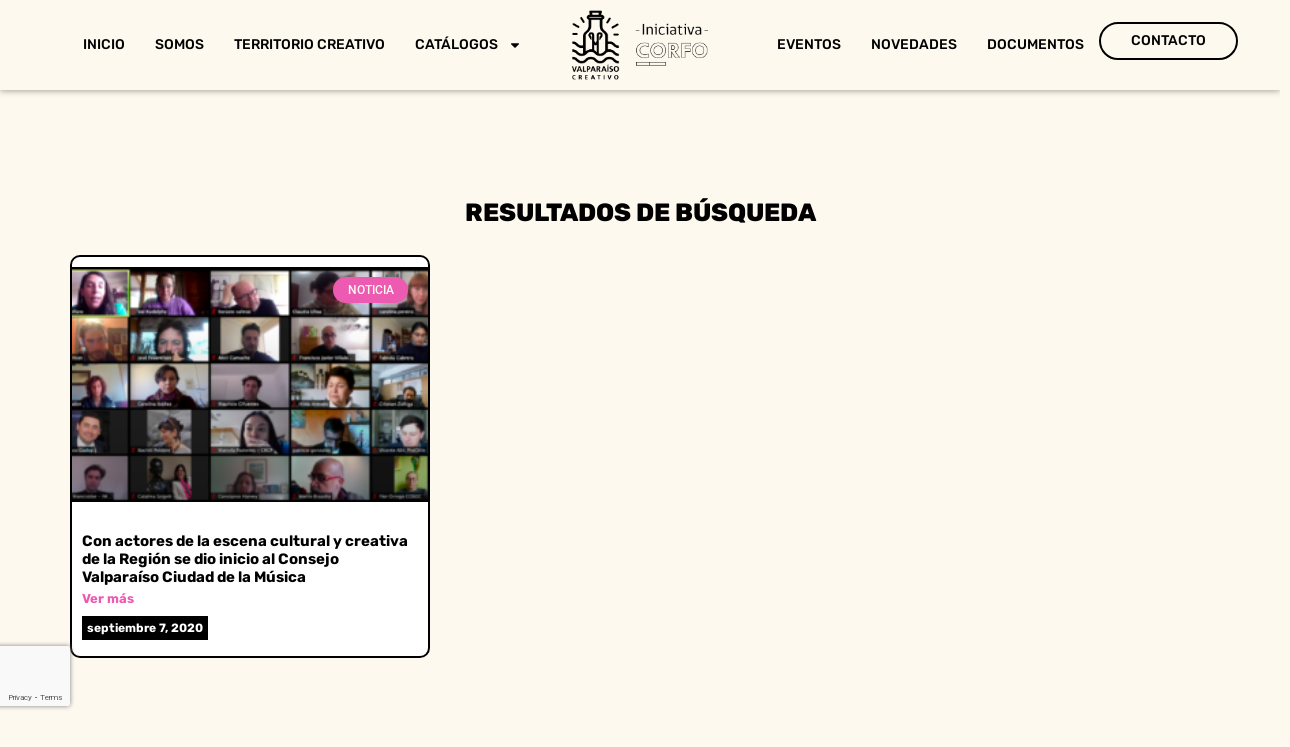

--- FILE ---
content_type: text/html; charset=UTF-8
request_url: https://www.valparaisocreativo.cl/tag/scd/
body_size: 20142
content:
<!doctype html>
<html lang="es">
<head>
	<meta charset="UTF-8">
	<meta name="viewport" content="width=device-width, initial-scale=1">
	<link rel="profile" href="https://gmpg.org/xfn/11">
	<meta name='robots' content='index, follow, max-image-preview:large, max-snippet:-1, max-video-preview:-1' />

	<!-- This site is optimized with the Yoast SEO plugin v25.0 - https://yoast.com/wordpress/plugins/seo/ -->
	<title>SCD Archives - Valparaí­so Creativo</title>
	<link rel="canonical" href="https://www.valparaisocreativo.cl/tag/scd/" />
	<meta property="og:locale" content="es_ES" />
	<meta property="og:type" content="article" />
	<meta property="og:title" content="SCD Archives - Valparaí­so Creativo" />
	<meta property="og:url" content="https://www.valparaisocreativo.cl/tag/scd/" />
	<meta property="og:site_name" content="Valparaí­so Creativo" />
	<meta name="twitter:card" content="summary_large_image" />
	<script type="application/ld+json" class="yoast-schema-graph">{"@context":"https://schema.org","@graph":[{"@type":"CollectionPage","@id":"https://www.valparaisocreativo.cl/tag/scd/","url":"https://www.valparaisocreativo.cl/tag/scd/","name":"SCD Archives - Valparaí­so Creativo","isPartOf":{"@id":"https://www.valparaisocreativo.cl/#website"},"primaryImageOfPage":{"@id":"https://www.valparaisocreativo.cl/tag/scd/#primaryimage"},"image":{"@id":"https://www.valparaisocreativo.cl/tag/scd/#primaryimage"},"thumbnailUrl":"https://www.valparaisocreativo.cl/wp-content/uploads/2020/09/Captura-de-Pantalla-2020-09-07-a-las-12.13.32.png","breadcrumb":{"@id":"https://www.valparaisocreativo.cl/tag/scd/#breadcrumb"},"inLanguage":"es"},{"@type":"ImageObject","inLanguage":"es","@id":"https://www.valparaisocreativo.cl/tag/scd/#primaryimage","url":"https://www.valparaisocreativo.cl/wp-content/uploads/2020/09/Captura-de-Pantalla-2020-09-07-a-las-12.13.32.png","contentUrl":"https://www.valparaisocreativo.cl/wp-content/uploads/2020/09/Captura-de-Pantalla-2020-09-07-a-las-12.13.32.png","width":1087,"height":632},{"@type":"BreadcrumbList","@id":"https://www.valparaisocreativo.cl/tag/scd/#breadcrumb","itemListElement":[{"@type":"ListItem","position":1,"name":"Home","item":"https://www.valparaisocreativo.cl/"},{"@type":"ListItem","position":2,"name":"SCD"}]},{"@type":"WebSite","@id":"https://www.valparaisocreativo.cl/#website","url":"https://www.valparaisocreativo.cl/","name":"Valparaí­so Creativo","description":"","potentialAction":[{"@type":"SearchAction","target":{"@type":"EntryPoint","urlTemplate":"https://www.valparaisocreativo.cl/?s={search_term_string}"},"query-input":{"@type":"PropertyValueSpecification","valueRequired":true,"valueName":"search_term_string"}}],"inLanguage":"es"}]}</script>
	<!-- / Yoast SEO plugin. -->


<link rel='dns-prefetch' href='//maps.googleapis.com' />
<link rel='dns-prefetch' href='//www.googletagmanager.com' />
<link rel="alternate" type="application/rss+xml" title="Valparaí­so Creativo &raquo; Feed" href="https://www.valparaisocreativo.cl/feed/" />
<link rel="alternate" type="application/rss+xml" title="Valparaí­so Creativo &raquo; Feed de los comentarios" href="https://www.valparaisocreativo.cl/comments/feed/" />
<link rel="alternate" type="application/rss+xml" title="Valparaí­so Creativo &raquo; Etiqueta SCD del feed" href="https://www.valparaisocreativo.cl/tag/scd/feed/" />
<style id='wp-img-auto-sizes-contain-inline-css'>
img:is([sizes=auto i],[sizes^="auto," i]){contain-intrinsic-size:3000px 1500px}
/*# sourceURL=wp-img-auto-sizes-contain-inline-css */
</style>
<link rel='stylesheet' id='premium-addons-css' href='https://www.valparaisocreativo.cl/wp-content/plugins/premium-addons-for-elementor/assets/frontend/min-css/premium-addons.min.css?ver=4.11.13' media='all' />
<style id='wp-emoji-styles-inline-css'>

	img.wp-smiley, img.emoji {
		display: inline !important;
		border: none !important;
		box-shadow: none !important;
		height: 1em !important;
		width: 1em !important;
		margin: 0 0.07em !important;
		vertical-align: -0.1em !important;
		background: none !important;
		padding: 0 !important;
	}
/*# sourceURL=wp-emoji-styles-inline-css */
</style>
<link rel='stylesheet' id='wp-block-library-css' href='https://www.valparaisocreativo.cl/wp-includes/css/dist/block-library/style.min.css?ver=a675b0e0cf65927a01adffe26b0540b6' media='all' />
<style id='global-styles-inline-css'>
:root{--wp--preset--aspect-ratio--square: 1;--wp--preset--aspect-ratio--4-3: 4/3;--wp--preset--aspect-ratio--3-4: 3/4;--wp--preset--aspect-ratio--3-2: 3/2;--wp--preset--aspect-ratio--2-3: 2/3;--wp--preset--aspect-ratio--16-9: 16/9;--wp--preset--aspect-ratio--9-16: 9/16;--wp--preset--color--black: #000000;--wp--preset--color--cyan-bluish-gray: #abb8c3;--wp--preset--color--white: #ffffff;--wp--preset--color--pale-pink: #f78da7;--wp--preset--color--vivid-red: #cf2e2e;--wp--preset--color--luminous-vivid-orange: #ff6900;--wp--preset--color--luminous-vivid-amber: #fcb900;--wp--preset--color--light-green-cyan: #7bdcb5;--wp--preset--color--vivid-green-cyan: #00d084;--wp--preset--color--pale-cyan-blue: #8ed1fc;--wp--preset--color--vivid-cyan-blue: #0693e3;--wp--preset--color--vivid-purple: #9b51e0;--wp--preset--gradient--vivid-cyan-blue-to-vivid-purple: linear-gradient(135deg,rgb(6,147,227) 0%,rgb(155,81,224) 100%);--wp--preset--gradient--light-green-cyan-to-vivid-green-cyan: linear-gradient(135deg,rgb(122,220,180) 0%,rgb(0,208,130) 100%);--wp--preset--gradient--luminous-vivid-amber-to-luminous-vivid-orange: linear-gradient(135deg,rgb(252,185,0) 0%,rgb(255,105,0) 100%);--wp--preset--gradient--luminous-vivid-orange-to-vivid-red: linear-gradient(135deg,rgb(255,105,0) 0%,rgb(207,46,46) 100%);--wp--preset--gradient--very-light-gray-to-cyan-bluish-gray: linear-gradient(135deg,rgb(238,238,238) 0%,rgb(169,184,195) 100%);--wp--preset--gradient--cool-to-warm-spectrum: linear-gradient(135deg,rgb(74,234,220) 0%,rgb(151,120,209) 20%,rgb(207,42,186) 40%,rgb(238,44,130) 60%,rgb(251,105,98) 80%,rgb(254,248,76) 100%);--wp--preset--gradient--blush-light-purple: linear-gradient(135deg,rgb(255,206,236) 0%,rgb(152,150,240) 100%);--wp--preset--gradient--blush-bordeaux: linear-gradient(135deg,rgb(254,205,165) 0%,rgb(254,45,45) 50%,rgb(107,0,62) 100%);--wp--preset--gradient--luminous-dusk: linear-gradient(135deg,rgb(255,203,112) 0%,rgb(199,81,192) 50%,rgb(65,88,208) 100%);--wp--preset--gradient--pale-ocean: linear-gradient(135deg,rgb(255,245,203) 0%,rgb(182,227,212) 50%,rgb(51,167,181) 100%);--wp--preset--gradient--electric-grass: linear-gradient(135deg,rgb(202,248,128) 0%,rgb(113,206,126) 100%);--wp--preset--gradient--midnight: linear-gradient(135deg,rgb(2,3,129) 0%,rgb(40,116,252) 100%);--wp--preset--font-size--small: 13px;--wp--preset--font-size--medium: 20px;--wp--preset--font-size--large: 36px;--wp--preset--font-size--x-large: 42px;--wp--preset--spacing--20: 0.44rem;--wp--preset--spacing--30: 0.67rem;--wp--preset--spacing--40: 1rem;--wp--preset--spacing--50: 1.5rem;--wp--preset--spacing--60: 2.25rem;--wp--preset--spacing--70: 3.38rem;--wp--preset--spacing--80: 5.06rem;--wp--preset--shadow--natural: 6px 6px 9px rgba(0, 0, 0, 0.2);--wp--preset--shadow--deep: 12px 12px 50px rgba(0, 0, 0, 0.4);--wp--preset--shadow--sharp: 6px 6px 0px rgba(0, 0, 0, 0.2);--wp--preset--shadow--outlined: 6px 6px 0px -3px rgb(255, 255, 255), 6px 6px rgb(0, 0, 0);--wp--preset--shadow--crisp: 6px 6px 0px rgb(0, 0, 0);}:root { --wp--style--global--content-size: 800px;--wp--style--global--wide-size: 1200px; }:where(body) { margin: 0; }.wp-site-blocks > .alignleft { float: left; margin-right: 2em; }.wp-site-blocks > .alignright { float: right; margin-left: 2em; }.wp-site-blocks > .aligncenter { justify-content: center; margin-left: auto; margin-right: auto; }:where(.wp-site-blocks) > * { margin-block-start: 24px; margin-block-end: 0; }:where(.wp-site-blocks) > :first-child { margin-block-start: 0; }:where(.wp-site-blocks) > :last-child { margin-block-end: 0; }:root { --wp--style--block-gap: 24px; }:root :where(.is-layout-flow) > :first-child{margin-block-start: 0;}:root :where(.is-layout-flow) > :last-child{margin-block-end: 0;}:root :where(.is-layout-flow) > *{margin-block-start: 24px;margin-block-end: 0;}:root :where(.is-layout-constrained) > :first-child{margin-block-start: 0;}:root :where(.is-layout-constrained) > :last-child{margin-block-end: 0;}:root :where(.is-layout-constrained) > *{margin-block-start: 24px;margin-block-end: 0;}:root :where(.is-layout-flex){gap: 24px;}:root :where(.is-layout-grid){gap: 24px;}.is-layout-flow > .alignleft{float: left;margin-inline-start: 0;margin-inline-end: 2em;}.is-layout-flow > .alignright{float: right;margin-inline-start: 2em;margin-inline-end: 0;}.is-layout-flow > .aligncenter{margin-left: auto !important;margin-right: auto !important;}.is-layout-constrained > .alignleft{float: left;margin-inline-start: 0;margin-inline-end: 2em;}.is-layout-constrained > .alignright{float: right;margin-inline-start: 2em;margin-inline-end: 0;}.is-layout-constrained > .aligncenter{margin-left: auto !important;margin-right: auto !important;}.is-layout-constrained > :where(:not(.alignleft):not(.alignright):not(.alignfull)){max-width: var(--wp--style--global--content-size);margin-left: auto !important;margin-right: auto !important;}.is-layout-constrained > .alignwide{max-width: var(--wp--style--global--wide-size);}body .is-layout-flex{display: flex;}.is-layout-flex{flex-wrap: wrap;align-items: center;}.is-layout-flex > :is(*, div){margin: 0;}body .is-layout-grid{display: grid;}.is-layout-grid > :is(*, div){margin: 0;}body{padding-top: 0px;padding-right: 0px;padding-bottom: 0px;padding-left: 0px;}a:where(:not(.wp-element-button)){text-decoration: underline;}:root :where(.wp-element-button, .wp-block-button__link){background-color: #32373c;border-width: 0;color: #fff;font-family: inherit;font-size: inherit;font-style: inherit;font-weight: inherit;letter-spacing: inherit;line-height: inherit;padding-top: calc(0.667em + 2px);padding-right: calc(1.333em + 2px);padding-bottom: calc(0.667em + 2px);padding-left: calc(1.333em + 2px);text-decoration: none;text-transform: inherit;}.has-black-color{color: var(--wp--preset--color--black) !important;}.has-cyan-bluish-gray-color{color: var(--wp--preset--color--cyan-bluish-gray) !important;}.has-white-color{color: var(--wp--preset--color--white) !important;}.has-pale-pink-color{color: var(--wp--preset--color--pale-pink) !important;}.has-vivid-red-color{color: var(--wp--preset--color--vivid-red) !important;}.has-luminous-vivid-orange-color{color: var(--wp--preset--color--luminous-vivid-orange) !important;}.has-luminous-vivid-amber-color{color: var(--wp--preset--color--luminous-vivid-amber) !important;}.has-light-green-cyan-color{color: var(--wp--preset--color--light-green-cyan) !important;}.has-vivid-green-cyan-color{color: var(--wp--preset--color--vivid-green-cyan) !important;}.has-pale-cyan-blue-color{color: var(--wp--preset--color--pale-cyan-blue) !important;}.has-vivid-cyan-blue-color{color: var(--wp--preset--color--vivid-cyan-blue) !important;}.has-vivid-purple-color{color: var(--wp--preset--color--vivid-purple) !important;}.has-black-background-color{background-color: var(--wp--preset--color--black) !important;}.has-cyan-bluish-gray-background-color{background-color: var(--wp--preset--color--cyan-bluish-gray) !important;}.has-white-background-color{background-color: var(--wp--preset--color--white) !important;}.has-pale-pink-background-color{background-color: var(--wp--preset--color--pale-pink) !important;}.has-vivid-red-background-color{background-color: var(--wp--preset--color--vivid-red) !important;}.has-luminous-vivid-orange-background-color{background-color: var(--wp--preset--color--luminous-vivid-orange) !important;}.has-luminous-vivid-amber-background-color{background-color: var(--wp--preset--color--luminous-vivid-amber) !important;}.has-light-green-cyan-background-color{background-color: var(--wp--preset--color--light-green-cyan) !important;}.has-vivid-green-cyan-background-color{background-color: var(--wp--preset--color--vivid-green-cyan) !important;}.has-pale-cyan-blue-background-color{background-color: var(--wp--preset--color--pale-cyan-blue) !important;}.has-vivid-cyan-blue-background-color{background-color: var(--wp--preset--color--vivid-cyan-blue) !important;}.has-vivid-purple-background-color{background-color: var(--wp--preset--color--vivid-purple) !important;}.has-black-border-color{border-color: var(--wp--preset--color--black) !important;}.has-cyan-bluish-gray-border-color{border-color: var(--wp--preset--color--cyan-bluish-gray) !important;}.has-white-border-color{border-color: var(--wp--preset--color--white) !important;}.has-pale-pink-border-color{border-color: var(--wp--preset--color--pale-pink) !important;}.has-vivid-red-border-color{border-color: var(--wp--preset--color--vivid-red) !important;}.has-luminous-vivid-orange-border-color{border-color: var(--wp--preset--color--luminous-vivid-orange) !important;}.has-luminous-vivid-amber-border-color{border-color: var(--wp--preset--color--luminous-vivid-amber) !important;}.has-light-green-cyan-border-color{border-color: var(--wp--preset--color--light-green-cyan) !important;}.has-vivid-green-cyan-border-color{border-color: var(--wp--preset--color--vivid-green-cyan) !important;}.has-pale-cyan-blue-border-color{border-color: var(--wp--preset--color--pale-cyan-blue) !important;}.has-vivid-cyan-blue-border-color{border-color: var(--wp--preset--color--vivid-cyan-blue) !important;}.has-vivid-purple-border-color{border-color: var(--wp--preset--color--vivid-purple) !important;}.has-vivid-cyan-blue-to-vivid-purple-gradient-background{background: var(--wp--preset--gradient--vivid-cyan-blue-to-vivid-purple) !important;}.has-light-green-cyan-to-vivid-green-cyan-gradient-background{background: var(--wp--preset--gradient--light-green-cyan-to-vivid-green-cyan) !important;}.has-luminous-vivid-amber-to-luminous-vivid-orange-gradient-background{background: var(--wp--preset--gradient--luminous-vivid-amber-to-luminous-vivid-orange) !important;}.has-luminous-vivid-orange-to-vivid-red-gradient-background{background: var(--wp--preset--gradient--luminous-vivid-orange-to-vivid-red) !important;}.has-very-light-gray-to-cyan-bluish-gray-gradient-background{background: var(--wp--preset--gradient--very-light-gray-to-cyan-bluish-gray) !important;}.has-cool-to-warm-spectrum-gradient-background{background: var(--wp--preset--gradient--cool-to-warm-spectrum) !important;}.has-blush-light-purple-gradient-background{background: var(--wp--preset--gradient--blush-light-purple) !important;}.has-blush-bordeaux-gradient-background{background: var(--wp--preset--gradient--blush-bordeaux) !important;}.has-luminous-dusk-gradient-background{background: var(--wp--preset--gradient--luminous-dusk) !important;}.has-pale-ocean-gradient-background{background: var(--wp--preset--gradient--pale-ocean) !important;}.has-electric-grass-gradient-background{background: var(--wp--preset--gradient--electric-grass) !important;}.has-midnight-gradient-background{background: var(--wp--preset--gradient--midnight) !important;}.has-small-font-size{font-size: var(--wp--preset--font-size--small) !important;}.has-medium-font-size{font-size: var(--wp--preset--font-size--medium) !important;}.has-large-font-size{font-size: var(--wp--preset--font-size--large) !important;}.has-x-large-font-size{font-size: var(--wp--preset--font-size--x-large) !important;}
/*# sourceURL=global-styles-inline-css */
</style>

<link rel='stylesheet' id='contact-form-7-css' href='https://www.valparaisocreativo.cl/wp-content/plugins/contact-form-7/includes/css/styles.css?ver=6.0.6' media='all' />
<link rel='stylesheet' id='fontawesome-css' href='https://www.valparaisocreativo.cl/wp-content/plugins/ova-events/assets/libs/fontawesome/css/all.css' media='all' />
<link rel='stylesheet' id='elegant_font-css' href='https://www.valparaisocreativo.cl/wp-content/plugins/ova-events/assets/libs/elegant_font/ele_style.css' media='all' />
<link rel='stylesheet' id='select2-css' href='https://www.valparaisocreativo.cl/wp-content/plugins/ova-events/assets/libs/dist/css/select2.min.css' media='all' />
<link rel='stylesheet' id='calendar-css' href='https://www.valparaisocreativo.cl/wp-content/plugins/ova-events/assets/libs/calendar/main.min.css' media='all' />
<link rel='stylesheet' id='event-frontend-css' href='https://www.valparaisocreativo.cl/wp-content/plugins/ova-events/assets/css/frontend/event.css' media='all' />
<style id='event-frontend-inline-css'>



.type1 .date-event .date,
.type2 .date-event .date,
.type3 .date-event,
.type5 .date-event,
#sidebar-event .widget_feature_event .event-feature .item .date-event .date,
.single_event .content-event .tab-Location ul.event_nav li.event_nav-item.active:after,
.single_event .content-event .tab-Location ul.event_nav li.event_nav-item a:after,
.single_event .content-event .event-related .archive_event .ovaev-content.content-grid .date-event .date,
#sidebar-event .widget ul li a:hover:before,
.type1 .desc .event_post .button_event .view_detail:hover,
.type2 .desc .event_post .button_event .view_detail:hover,
.type4 .desc .event_post .button_event .view_detail:hover,
.type6 .event-readmore a:hover,
#sidebar-event .widget_feature_event .event-feature .item .desc .event_post .button_event .view_detail:hover,
#sidebar-event .widget_list_event .button-all-event a:hover,
.single_event .content-event .event_intro .wrap-event-info .wrap-booking-links a:hover
.single_event .content-event .ova-next-pre-post .pre:hover .num-1 .icon,
.single_event .content-event .ova-next-pre-post .next:hover .num-1 .icon,
.single_event .content-event .ova-next-pre-post .pre:hover .num-1 .icon,
.single_event .content-event .ova-next-pre-post .next:hover .num-1 .icon,
.single_event .content-event .event-related .archive_event .ovaev-content.content-grid .desc .event_post .button_event .view_detail:hover,
.single_event .content-event .event_intro .wrap-event-info .wrap-booking-links a:hover,
.ovaev-event-element.ovaev-event-slide .owl-nav button:hover,
.ovapo_project_slide .grid .owl-nav button:hover,
.search_archive_event form .wrap-ovaev_submit .ovaev_submit,
.ovaev-event-element.version_2 .wp-content .ovaev-content.content-grid .date-event .date,
.ovaev-event-element.version_2 .wp-content .ovaev-content.content-grid .desc .event_post .button_event .view_detail:hover,
.blog_pagination .pagination li.active a,
.blog_pagination .pagination li a:hover,
.blog_pagination .pagination li a:focus,
.ovaev-event-element.ovaev-event-slide .owl-dots .owl-dot.active span,
.ovapo_project_grid .btn_grid .btn_grid_event:hover,
.events_pagination .page-numbers li span,
.events_pagination .page-numbers li a:hover,
.ovaev-wrapper-search-ajax .search-ajax-pagination ul li .page-numbers.current,
.ovaev-wrapper-search-ajax .search-ajax-pagination ul li .page-numbers:hover,
.ovaev-booking-btn a:hover
{
	background-color: #0c0c0c;
}

.type1 .desc .event_post .button_event .view_detail:hover,
.type2 .desc .event_post .button_event .view_detail:hover,
.type4 .desc .event_post .button_event .view_detail:hover,
.type6 .event-readmore a:hover,
#sidebar-event .widget_feature_event .event-feature .item .desc .event_post .button_event .view_detail:hover,
#sidebar-event .widget_list_event .button-all-event a:hover,
.single_event .content-event .event_intro .wrap-event-info .wrap-booking-links a:hover,
.single_event .content-event .ova-next-pre-post .pre:hover .num-1 .icon,
.single_event .content-event .ova-next-pre-post .next:hover .num-1 .icon,
.single_event .content-event .event-related .archive_event .ovaev-content.content-grid .desc .event_post .button_event .view_detail:hover,
.search_archive_event form .wrap-ovaev_submit .ovaev_submit,
.ovaev-event-element.version_2 .wp-content .ovaev-content.content-grid .desc .event_post .button_event .view_detail:hover,
.blog_pagination .pagination li.active a,
.blog_pagination .pagination li a:hover,
.blog_pagination .pagination li a:focus,
.ovapo_project_grid .btn_grid .btn_grid_event:hover,
.events_pagination .page-numbers li a:hover,
.events_pagination .page-numbers li span,
.ovaev-wrapper-search-ajax .search-ajax-pagination ul li .page-numbers.current,
.ovaev-wrapper-search-ajax .search-ajax-pagination ul li .page-numbers:hover,
.ovaev-booking-btn a:hover
{
	border-color: #0c0c0c;
}

.type1 .date-event .month-year,
.type1 .desc .event_post .post_cat .event_type,
.type1 .desc .event_post .event_title a:hover,
.icon_event,
.type2 .date-event .month-year,
.type2 .desc .event_post .post_cat .event_type,
.type2 .desc .event_post .event_title a:hover,
.type3 .desc .event_post .event_title a:hover,
.type3 .desc .event_post .time-event .time i,
.type3 .desc .event_post .time-event .venue i,
.type4 .date-event .date-month,
.type4 .desc .event_post .event_title a:hover,
.type4 .desc .event_post .time-event .time i,
.type4 .desc .event_post .time-event .venue i,
.type5 .desc .event_post .event_title a:hover,
.type6 .date-event .date-month,
.type6 .extra-event .desc .event_post .post_cat a,
.type6 .extra-event .desc .event_post .event_title a:hover,
#sidebar-event .widget_feature_event .event-feature .item .date-event .month-year,
#sidebar-event .widget_feature_event .event-feature .item .desc .event_post .post_cat .event_type,
#sidebar-event .widget_feature_event .event-feature .item .desc .event_post .event_title a:hover,
#sidebar-event .widget_list_event .list-event .item-event .ova-content .title a:hover,
#sidebar-event .widget ul li:hover a,
#sidebar-event .widget ul li:hover,
.single_event .content-event .event_intro .wrap-event-info .wrap-info .wrap-pro i,
.single_event .content-event .event_intro .wrap-event-info .wrap-info .ovaev-category i,
.single_event .content-event .ova-next-pre-post .pre .num-2 .title:hover,
.single_event .content-event .ova-next-pre-post .next .num-2 .title:hover,
.single_event .content-event .event-related .archive_event .ovaev-content.content-grid .date-event .month-year,
.single_event .content-event .event-related .archive_event .ovaev-content.content-grid .desc .event_post .post_cat .event_type,
.single_event .content-event .event-related .archive_event .ovaev-content.content-grid .desc .event_post .event_title a:hover,
.single_event .content-event .event_tags_share .event-tags a:hover,
#sidebar-event .widget .tagcloud a:hover,
.ovapo_project_grid .button-filter button.active,
.ovapo_project_grid .button-filter button:hover,
.more_date_text,
.ovaev-event-element.version_2 .wp-content .ovaev-content.content-grid .date-event .month-year,
.ovaev-event-element.version_2 .wp-content .ovaev-content.content-grid .desc .event_post .event_title a:hover,
.ovaev-event-element.version_2 .wp-content .ovaev-content.content-grid .desc .event_post .time-event .time .more_date_text span,
.ovaev-event-element.version_2 .title-readmore .read-more,
.ovaev-event-element.version_3 .title-readmore .read-more,
.ovaev-event-element .item .title a:hover,
.single_event .content-event .event_intro .wrap-event-info .ovaev-category a:hover,
#sidebar-event .widget_list_event .list-event .item-event .ova-content .time .more_date_text span,
.ovaev-shortcode-title a:hover,
.ovaev-shortcode-date i,
.ovaev-shortcode-time i,
.ovaev-shortcode-location i,
.ovaev-shortcode-categories i,
.ovaev-shortcode-categories span.event-category a:hover,
.ovaev-shortcode-tags .ovaev-tag:hover
{
	color: #0c0c0c;
}

#sidebar-event .widget .widget-title
{
	border-bottom-color: #0c0c0c;
}

.ovapo_project_grid .wrap_loader .loader circle, .ovaev-wrapper-search-ajax .ovaev-search-ajax-container .wrap_loader .loader circle
{
	stroke: #0c0c0c;
}


/*# sourceURL=event-frontend-inline-css */
</style>
<link rel='stylesheet' id='valparaiso-map-css-css' href='https://www.valparaisocreativo.cl/wp-content/plugins/valparaiso-map/map/styles.css' media='all' />
<link rel='stylesheet' id='hello-elementor-css' href='https://www.valparaisocreativo.cl/wp-content/themes/hello-elementor/style.min.css?ver=3.4.3' media='all' />
<link rel='stylesheet' id='hello-elementor-theme-style-css' href='https://www.valparaisocreativo.cl/wp-content/themes/hello-elementor/theme.min.css?ver=3.4.3' media='all' />
<link rel='stylesheet' id='hello-elementor-header-footer-css' href='https://www.valparaisocreativo.cl/wp-content/themes/hello-elementor/header-footer.min.css?ver=3.4.3' media='all' />
<link rel='stylesheet' id='elementor-frontend-css' href='https://www.valparaisocreativo.cl/wp-content/plugins/elementor/assets/css/frontend.min.css?ver=3.29.1' media='all' />
<link rel='stylesheet' id='elementor-post-23628-css' href='https://www.valparaisocreativo.cl/wp-content/uploads/elementor/css/post-23628.css?ver=1769889393' media='all' />
<link rel='stylesheet' id='widget-nav-menu-css' href='https://www.valparaisocreativo.cl/wp-content/plugins/elementor-pro/assets/css/widget-nav-menu.min.css?ver=3.28.1' media='all' />
<link rel='stylesheet' id='widget-image-css' href='https://www.valparaisocreativo.cl/wp-content/plugins/elementor/assets/css/widget-image.min.css?ver=3.29.1' media='all' />
<link rel='stylesheet' id='e-sticky-css' href='https://www.valparaisocreativo.cl/wp-content/plugins/elementor-pro/assets/css/modules/sticky.min.css?ver=3.28.1' media='all' />
<link rel='stylesheet' id='widget-form-css' href='https://www.valparaisocreativo.cl/wp-content/plugins/elementor-pro/assets/css/widget-form.min.css?ver=3.28.1' media='all' />
<link rel='stylesheet' id='widget-heading-css' href='https://www.valparaisocreativo.cl/wp-content/plugins/elementor/assets/css/widget-heading.min.css?ver=3.29.1' media='all' />
<link rel='stylesheet' id='widget-social-icons-css' href='https://www.valparaisocreativo.cl/wp-content/plugins/elementor/assets/css/widget-social-icons.min.css?ver=3.29.1' media='all' />
<link rel='stylesheet' id='e-apple-webkit-css' href='https://www.valparaisocreativo.cl/wp-content/plugins/elementor/assets/css/conditionals/apple-webkit.min.css?ver=3.29.1' media='all' />
<link rel='stylesheet' id='widget-divider-css' href='https://www.valparaisocreativo.cl/wp-content/plugins/elementor/assets/css/widget-divider.min.css?ver=3.29.1' media='all' />
<link rel='stylesheet' id='widget-posts-css' href='https://www.valparaisocreativo.cl/wp-content/plugins/elementor-pro/assets/css/widget-posts.min.css?ver=3.28.1' media='all' />
<link rel='stylesheet' id='elementor-post-23643-css' href='https://www.valparaisocreativo.cl/wp-content/uploads/elementor/css/post-23643.css?ver=1769889393' media='all' />
<link rel='stylesheet' id='elementor-post-23641-css' href='https://www.valparaisocreativo.cl/wp-content/uploads/elementor/css/post-23641.css?ver=1769889394' media='all' />
<link rel='stylesheet' id='elementor-post-24631-css' href='https://www.valparaisocreativo.cl/wp-content/uploads/elementor/css/post-24631.css?ver=1769889519' media='all' />
<link rel='stylesheet' id='elementor-gf-local-roboto-css' href='https://www.valparaisocreativo.cl/wp-content/uploads/elementor/google-fonts/css/roboto.css?ver=1753288872' media='all' />
<link rel='stylesheet' id='elementor-gf-local-robotoslab-css' href='https://www.valparaisocreativo.cl/wp-content/uploads/elementor/google-fonts/css/robotoslab.css?ver=1753288877' media='all' />
<link rel='stylesheet' id='elementor-gf-local-rubik-css' href='https://www.valparaisocreativo.cl/wp-content/uploads/elementor/google-fonts/css/rubik.css?ver=1753288880' media='all' />
<!--n2css--><!--n2js--><script src="https://www.valparaisocreativo.cl/wp-includes/js/jquery/jquery.min.js?ver=3.7.1" id="jquery-core-js"></script>
<script src="https://www.valparaisocreativo.cl/wp-includes/js/jquery/jquery-migrate.min.js?ver=3.4.1" id="jquery-migrate-js"></script>
<script async src="https://maps.googleapis.com/maps/api/js?key=AIzaSyD-maHA_wKbV9RoD331sy8JEpemXfyD7ts&amp;callback=initMap&amp;loading=async" id="google-maps-js"></script>

<!-- Fragmento de código de la etiqueta de Google (gtag.js) añadida por Site Kit -->

<!-- Fragmento de código de Google Analytics añadido por Site Kit -->
<script src="https://www.googletagmanager.com/gtag/js?id=GT-NMKX9D7" id="google_gtagjs-js" async></script>
<script id="google_gtagjs-js-after">
window.dataLayer = window.dataLayer || [];function gtag(){dataLayer.push(arguments);}
gtag("set","linker",{"domains":["www.valparaisocreativo.cl"]});
gtag("js", new Date());
gtag("set", "developer_id.dZTNiMT", true);
gtag("config", "GT-NMKX9D7");
//# sourceURL=google_gtagjs-js-after
</script>

<!-- Finalizar fragmento de código de la etiqueta de Google (gtags.js) añadida por Site Kit -->
<link rel="https://api.w.org/" href="https://www.valparaisocreativo.cl/wp-json/" /><link rel="alternate" title="JSON" type="application/json" href="https://www.valparaisocreativo.cl/wp-json/wp/v2/tags/165" /><link rel="EditURI" type="application/rsd+xml" title="RSD" href="https://www.valparaisocreativo.cl/xmlrpc.php?rsd" />

<meta name="generator" content="Site Kit by Google 1.151.0" /><meta name="google-site-verification" content="jrn2060J7f3mIY9tQjH50KmID0eGykOmEFO_ngLRDq0">
<!-- Metaetiquetas de Google AdSense añadidas por Site Kit -->
<meta name="google-adsense-platform-account" content="ca-host-pub-2644536267352236">
<meta name="google-adsense-platform-domain" content="sitekit.withgoogle.com">
<!-- Acabar con las metaetiquetas de Google AdSense añadidas por Site Kit -->
<meta name="generator" content="Elementor 3.29.1; features: e_font_icon_svg, additional_custom_breakpoints, e_local_google_fonts, e_element_cache; settings: css_print_method-external, google_font-enabled, font_display-swap">
			<style>
				.e-con.e-parent:nth-of-type(n+4):not(.e-lazyloaded):not(.e-no-lazyload),
				.e-con.e-parent:nth-of-type(n+4):not(.e-lazyloaded):not(.e-no-lazyload) * {
					background-image: none !important;
				}
				@media screen and (max-height: 1024px) {
					.e-con.e-parent:nth-of-type(n+3):not(.e-lazyloaded):not(.e-no-lazyload),
					.e-con.e-parent:nth-of-type(n+3):not(.e-lazyloaded):not(.e-no-lazyload) * {
						background-image: none !important;
					}
				}
				@media screen and (max-height: 640px) {
					.e-con.e-parent:nth-of-type(n+2):not(.e-lazyloaded):not(.e-no-lazyload),
					.e-con.e-parent:nth-of-type(n+2):not(.e-lazyloaded):not(.e-no-lazyload) * {
						background-image: none !important;
					}
				}
			</style>
			
<!-- Fragmento de código de Google Tag Manager añadido por Site Kit -->
<script>
			( function( w, d, s, l, i ) {
				w[l] = w[l] || [];
				w[l].push( {'gtm.start': new Date().getTime(), event: 'gtm.js'} );
				var f = d.getElementsByTagName( s )[0],
					j = d.createElement( s ), dl = l != 'dataLayer' ? '&l=' + l : '';
				j.async = true;
				j.src = 'https://www.googletagmanager.com/gtm.js?id=' + i + dl;
				f.parentNode.insertBefore( j, f );
			} )( window, document, 'script', 'dataLayer', 'GTM-K6G93SQB' );
			
</script>

<!-- Final del fragmento de código de Google Tag Manager añadido por Site Kit -->
<link rel="icon" href="https://www.valparaisocreativo.cl/wp-content/uploads/2022/03/cropped-inicio2-32x32.png" sizes="32x32" />
<link rel="icon" href="https://www.valparaisocreativo.cl/wp-content/uploads/2022/03/cropped-inicio2-192x192.png" sizes="192x192" />
<link rel="apple-touch-icon" href="https://www.valparaisocreativo.cl/wp-content/uploads/2022/03/cropped-inicio2-180x180.png" />
<meta name="msapplication-TileImage" content="https://www.valparaisocreativo.cl/wp-content/uploads/2022/03/cropped-inicio2-270x270.png" />
		<style id="wp-custom-css">
			.elementor-post-date {
background-color: black; 
padding: 5px; 
margin-bottom: 10px;}

.elementor-23749 .elementor-element.elementor-element-d4f7662 .elementor-post__text {
margin: auto; }

.elementor-field-type-email.elementor-field-group.elementor-column.elementor-field-group-email.elementor-col-50.elementor-field-required {
margin-right: -10%;}

.elementor-23972 .elementor-element.elementor-element-bdf8506 .elementor-post__excerpt p {
	text-align: justify;
}

.elementor-23972 .elementor-element.elementor-element-71d45e4 .e-search-submit {
	margin-left: -15%;
	z-index: 2;
}

.search_archive_event form .start_date input, .search_archive_event form .end_date input

{
	border-radius: 50px;
}

.ovaev_cat_search {
	display: none;
}


.search_archive_event form {
	justify-content: center;
}


.search_archive_event form .start_date input, .search_archive_event .form .end_date input [type="text"]
{

	font-family: 'Rubik' !important;
	font-size:  !important;
	color: black !important;
} 


.type1 {
	border: 2px solid #000;
border-radius: 15px;
	background-color: white;
	padding: 15px;
}

.type1 .desc .event-thumbnail {
	border-radius: 15px;}

.type1 .desc .event_post .button_event .view_detail {
	margin-top: 0px; }

.type1 .desc .event_post .event_title a {
	font-weight: bold !important; 
	font-size: 17px;
 color: #000 !important;
}	

.type1 .desc .event_post .button_event .view_detail {
 margin-top: -10px;
border-radius: 50px !important; 
 background-color: #ed5ab2;
border: 2px solid  #ed5ab2;
color: white;
font-size: 13px;
}


.type1 .desc .event_post .button_event .view_detail:hover {
 border-radius: 50px !important; 
 background-color: white !important;
border: 2px solid  #ed5ab2;
color: #ed5ab2;
font-size: 13px;
}

.far.fa-clock.icon_event {
color: #ed5ab2 !important;}

.fas.fa-map-marker-alt.icon_event {
color: #ed5ab2 !important;}

.type1 .desc .event_post .time-event {
	color: #000000;
	font-size: 13px;}

.type1 .desc .event_post {
	padding: 10px 20px 20px 20px;  }

.time.equal-date {
	display:none !important;
}

.ovaev-wrapper-search-ajax .ovaev-search-ajax-container .wrap_loader {
	background: 0.0;
}

.type1 .date-event {
	top:30px;
}

.date.second_font
{
	background-color: #ed5ab2 !important;
	font-family: 'Rubik';
	color: #fef9ef !important;
	font-size: 15px !important;
	padding-right: 0px !important;
	font-weight: 700 !important;
}	

.month-year.second_font {
	background-color: #ed5ab2 !important;
	font-family: 'Rubik';
	color: #fef9ef !important;
	font-size: 15px !important;
		font-weight: 700 !important;
}

.elementor-23613 .elementor-element.elementor-element-62408e8 img {
	object-position: center left; }

.n2-style-1 {
	float: right !important;
}

.elementor-widget-search .e-search-results-container
 {
	 background-color: #fef9ef; 
	 box-shadow: rgba(0, 0, 0, 0.35) 0px 5px 15px;
	 border-radius: 20px;
border: none;
}

.elementor-widget-search .e-search-results-container>div {
	border: none;
}

.elementor-24264 .elementor-element.elementor-element-8ea27c4 .elementor-heading-title  {
	background-color: black;
	width: fit-content;
padding: 5px;
}


.e-search-submit  {
z-index: 3;
	margin-left: 15%;}

body {
overflow-x: hidden !important; }

.widget-title {
 display: none; }

.more_date_text {
font-weight: 700;
color: #ED5AB2 !important;
display: block;
	line-height: 10px;
}

#sidebar-event .widget {
background: none !important; 
padding: 0px; }

#sidebar-event .widget_list_event .list-event .item-event .ova-content .title a {
font-family: 'Rubik';
font-weight: 700; 
font-size: 15px;
	color: #000;
	line-height: 10px;
}

#sidebar-event .widget_list_event .list-event .item-event .ova-content .time span {
font-family: 'Rubik';
font-size: 13px;
color: #000;
	line-height: 10px;
}

.button-all-event {
display: none !important; }

#sidebar-event .widget_list_event .list-event .item-event {
border-bottom: 0px !important;}

.view_detail.second_font {
font-family: 'Rubik';
font-size: 13px !important;
font-weight: 600 !important;
	line-height: 10px;
}

.attachment-ovaev_event_thumbnail {
object-fit: contain !important;
	
}

.ovaev-event-item .post-thumbnail img {
  object-fit: contain !important;
  width: 100% !important;
  height: auto !important;
}

.elementor-2 .elementor-element.elementor-element-aa3fc2b .elementor-button[type="submit"] {
	margin-left: -15% }

.elementor-2 .elementor-element.elementor-element-7dfb43c .elementor-button[type="submit"] {
margin-left: -30% }

.elementor-23801 .elementor-element.elementor-element-56ea497 .elementor-button[type="submit"] {
	margin-left: -15% }

.elementor-23801 .elementor-element.elementor-element-43571be .elementor-button[type="submit"] {
margin-left: -30% }

.elementor-23972 .elementor-element.elementor-element-4009c0f .elementor-button[type="submit"] {
	margin-left: -15% }

.elementor-23972 .elementor-element.elementor-element-b0ce921 .elementor-button[type="submit"] {
margin-left: -30% }

.vc-catalogo-dot {
	border: none !important; }



.vc-catalogo-title {
	font-family: 'Rubik' }

.vc-catalogo-cat {
	font-family: 'Rubik';
letter-spacing: 0.5pt; }

.vc-catalogo-mail, .vc-catalogo-tel, .vc-catalogo-dir, .vc-catalogo-summary {

font-family: 'Rubik'; }



.vc-catalogo-mas-info {
	margin-bottom: 0px; }

.vc-catalogo-social {
	margin-top: 10px }
		</style>
		</head>
<body class="archive tag tag-scd tag-165 wp-embed-responsive wp-theme-hello-elementor wp-child-theme-valparaiso hello-elementor-default elementor-page-24631 elementor-default elementor-template-full-width elementor-kit-23628">

		<!-- Fragmento de código de Google Tag Manager (noscript) añadido por Site Kit -->
		<noscript>
			<iframe src="https://www.googletagmanager.com/ns.html?id=GTM-K6G93SQB" height="0" width="0" style="display:none;visibility:hidden"></iframe>
		</noscript>
		<!-- Final del fragmento de código de Google Tag Manager (noscript) añadido por Site Kit -->
		
<a class="skip-link screen-reader-text" href="#content">Ir al contenido</a>

		<div data-elementor-type="header" data-elementor-id="23643" class="elementor elementor-23643 elementor-location-header" data-elementor-post-type="elementor_library">
			<div class="elementor-element elementor-element-521e220a e-con-full elementor-hidden-tablet elementor-hidden-mobile e-flex e-con e-parent" data-id="521e220a" data-element_type="container" data-settings="{&quot;background_background&quot;:&quot;classic&quot;,&quot;sticky&quot;:&quot;top&quot;,&quot;sticky_on&quot;:[&quot;desktop&quot;,&quot;tablet&quot;,&quot;mobile&quot;],&quot;sticky_offset&quot;:0,&quot;sticky_effects_offset&quot;:0,&quot;sticky_anchor_link_offset&quot;:0}">
		<div class="elementor-element elementor-element-7c48d34a e-grid e-con-full e-con e-child" data-id="7c48d34a" data-element_type="container">
				<div class="elementor-element elementor-element-4106db51 elementor-nav-menu__align-center elementor-nav-menu--stretch elementor-nav-menu__text-align-center elementor-nav-menu--dropdown-tablet elementor-nav-menu--toggle elementor-nav-menu--burger elementor-widget elementor-widget-nav-menu" data-id="4106db51" data-element_type="widget" data-settings="{&quot;full_width&quot;:&quot;stretch&quot;,&quot;layout&quot;:&quot;horizontal&quot;,&quot;submenu_icon&quot;:{&quot;value&quot;:&quot;&lt;svg class=\&quot;e-font-icon-svg e-fas-caret-down\&quot; viewBox=\&quot;0 0 320 512\&quot; xmlns=\&quot;http:\/\/www.w3.org\/2000\/svg\&quot;&gt;&lt;path d=\&quot;M31.3 192h257.3c17.8 0 26.7 21.5 14.1 34.1L174.1 354.8c-7.8 7.8-20.5 7.8-28.3 0L17.2 226.1C4.6 213.5 13.5 192 31.3 192z\&quot;&gt;&lt;\/path&gt;&lt;\/svg&gt;&quot;,&quot;library&quot;:&quot;fa-solid&quot;},&quot;toggle&quot;:&quot;burger&quot;}" data-widget_type="nav-menu.default">
				<div class="elementor-widget-container">
								<nav aria-label="Menu" class="elementor-nav-menu--main elementor-nav-menu__container elementor-nav-menu--layout-horizontal e--pointer-none">
				<ul id="menu-1-4106db51" class="elementor-nav-menu"><li class="menu-item menu-item-type-post_type menu-item-object-page menu-item-home menu-item-23954"><a href="https://www.valparaisocreativo.cl/" class="elementor-item">Inicio</a></li>
<li class="menu-item menu-item-type-post_type menu-item-object-page menu-item-23953"><a href="https://www.valparaisocreativo.cl/somos/" class="elementor-item">Somos</a></li>
<li class="menu-item menu-item-type-post_type menu-item-object-page menu-item-23955"><a href="https://www.valparaisocreativo.cl/territorio-creativo/" class="elementor-item">Territorio Creativo</a></li>
<li class="menu-item menu-item-type-post_type menu-item-object-page menu-item-has-children menu-item-23956"><a href="https://www.valparaisocreativo.cl/catalogos/" class="elementor-item">Catálogos</a>
<ul class="sub-menu elementor-nav-menu--dropdown">
	<li class="menu-item menu-item-type-post_type menu-item-object-page menu-item-23957"><a href="https://www.valparaisocreativo.cl/catalogo-creativo/" class="elementor-sub-item">Catálogo Creativo</a></li>
	<li class="menu-item menu-item-type-post_type menu-item-object-page menu-item-23958"><a href="https://www.valparaisocreativo.cl/catalogo-oficios/" class="elementor-sub-item">Catálogo Oficios</a></li>
</ul>
</li>
</ul>			</nav>
					<div class="elementor-menu-toggle" role="button" tabindex="0" aria-label="Menu Toggle" aria-expanded="false">
			<svg aria-hidden="true" role="presentation" class="elementor-menu-toggle__icon--open e-font-icon-svg e-eicon-menu-bar" viewBox="0 0 1000 1000" xmlns="http://www.w3.org/2000/svg"><path d="M104 333H896C929 333 958 304 958 271S929 208 896 208H104C71 208 42 237 42 271S71 333 104 333ZM104 583H896C929 583 958 554 958 521S929 458 896 458H104C71 458 42 487 42 521S71 583 104 583ZM104 833H896C929 833 958 804 958 771S929 708 896 708H104C71 708 42 737 42 771S71 833 104 833Z"></path></svg><svg aria-hidden="true" role="presentation" class="elementor-menu-toggle__icon--close e-font-icon-svg e-eicon-close" viewBox="0 0 1000 1000" xmlns="http://www.w3.org/2000/svg"><path d="M742 167L500 408 258 167C246 154 233 150 217 150 196 150 179 158 167 167 154 179 150 196 150 212 150 229 154 242 171 254L408 500 167 742C138 771 138 800 167 829 196 858 225 858 254 829L496 587 738 829C750 842 767 846 783 846 800 846 817 842 829 829 842 817 846 804 846 783 846 767 842 750 829 737L588 500 833 258C863 229 863 200 833 171 804 137 775 137 742 167Z"></path></svg>		</div>
					<nav class="elementor-nav-menu--dropdown elementor-nav-menu__container" aria-hidden="true">
				<ul id="menu-2-4106db51" class="elementor-nav-menu"><li class="menu-item menu-item-type-post_type menu-item-object-page menu-item-home menu-item-23954"><a href="https://www.valparaisocreativo.cl/" class="elementor-item" tabindex="-1">Inicio</a></li>
<li class="menu-item menu-item-type-post_type menu-item-object-page menu-item-23953"><a href="https://www.valparaisocreativo.cl/somos/" class="elementor-item" tabindex="-1">Somos</a></li>
<li class="menu-item menu-item-type-post_type menu-item-object-page menu-item-23955"><a href="https://www.valparaisocreativo.cl/territorio-creativo/" class="elementor-item" tabindex="-1">Territorio Creativo</a></li>
<li class="menu-item menu-item-type-post_type menu-item-object-page menu-item-has-children menu-item-23956"><a href="https://www.valparaisocreativo.cl/catalogos/" class="elementor-item" tabindex="-1">Catálogos</a>
<ul class="sub-menu elementor-nav-menu--dropdown">
	<li class="menu-item menu-item-type-post_type menu-item-object-page menu-item-23957"><a href="https://www.valparaisocreativo.cl/catalogo-creativo/" class="elementor-sub-item" tabindex="-1">Catálogo Creativo</a></li>
	<li class="menu-item menu-item-type-post_type menu-item-object-page menu-item-23958"><a href="https://www.valparaisocreativo.cl/catalogo-oficios/" class="elementor-sub-item" tabindex="-1">Catálogo Oficios</a></li>
</ul>
</li>
</ul>			</nav>
						</div>
				</div>
				<div class="elementor-element elementor-element-64b2c0d9 elementor-widget elementor-widget-image" data-id="64b2c0d9" data-element_type="widget" data-widget_type="image.default">
				<div class="elementor-widget-container">
															<img fetchpriority="high" width="800" height="414" src="https://www.valparaisocreativo.cl/wp-content/uploads/2025/06/LOGO-CONTORNO.png" class="attachment-large size-large wp-image-24665" alt="" srcset="https://www.valparaisocreativo.cl/wp-content/uploads/2025/06/LOGO-CONTORNO.png 840w, https://www.valparaisocreativo.cl/wp-content/uploads/2025/06/LOGO-CONTORNO-300x155.png 300w, https://www.valparaisocreativo.cl/wp-content/uploads/2025/06/LOGO-CONTORNO-768x398.png 768w" sizes="(max-width: 800px) 100vw, 800px" />															</div>
				</div>
		<div class="elementor-element elementor-element-18c5f9f9 e-grid e-con-full e-con e-child" data-id="18c5f9f9" data-element_type="container">
				<div class="elementor-element elementor-element-d5ada01 elementor-nav-menu__align-end elementor-nav-menu--stretch elementor-nav-menu__text-align-center elementor-nav-menu--dropdown-tablet elementor-nav-menu--toggle elementor-nav-menu--burger elementor-widget elementor-widget-nav-menu" data-id="d5ada01" data-element_type="widget" data-settings="{&quot;full_width&quot;:&quot;stretch&quot;,&quot;layout&quot;:&quot;horizontal&quot;,&quot;submenu_icon&quot;:{&quot;value&quot;:&quot;&lt;svg class=\&quot;e-font-icon-svg e-fas-caret-down\&quot; viewBox=\&quot;0 0 320 512\&quot; xmlns=\&quot;http:\/\/www.w3.org\/2000\/svg\&quot;&gt;&lt;path d=\&quot;M31.3 192h257.3c17.8 0 26.7 21.5 14.1 34.1L174.1 354.8c-7.8 7.8-20.5 7.8-28.3 0L17.2 226.1C4.6 213.5 13.5 192 31.3 192z\&quot;&gt;&lt;\/path&gt;&lt;\/svg&gt;&quot;,&quot;library&quot;:&quot;fa-solid&quot;},&quot;toggle&quot;:&quot;burger&quot;}" data-widget_type="nav-menu.default">
				<div class="elementor-widget-container">
								<nav aria-label="Menu" class="elementor-nav-menu--main elementor-nav-menu__container elementor-nav-menu--layout-horizontal e--pointer-none">
				<ul id="menu-1-d5ada01" class="elementor-nav-menu"><li class="menu-item menu-item-type-post_type menu-item-object-page menu-item-24076"><a href="https://www.valparaisocreativo.cl/eventos/" class="elementor-item">Eventos</a></li>
<li class="menu-item menu-item-type-post_type menu-item-object-page menu-item-24075"><a href="https://www.valparaisocreativo.cl/novedades/" class="elementor-item">Novedades</a></li>
<li class="menu-item menu-item-type-post_type menu-item-object-page menu-item-24625"><a href="https://www.valparaisocreativo.cl/documentos/" class="elementor-item">Documentos</a></li>
</ul>			</nav>
					<div class="elementor-menu-toggle" role="button" tabindex="0" aria-label="Menu Toggle" aria-expanded="false">
			<svg aria-hidden="true" role="presentation" class="elementor-menu-toggle__icon--open e-font-icon-svg e-eicon-menu-bar" viewBox="0 0 1000 1000" xmlns="http://www.w3.org/2000/svg"><path d="M104 333H896C929 333 958 304 958 271S929 208 896 208H104C71 208 42 237 42 271S71 333 104 333ZM104 583H896C929 583 958 554 958 521S929 458 896 458H104C71 458 42 487 42 521S71 583 104 583ZM104 833H896C929 833 958 804 958 771S929 708 896 708H104C71 708 42 737 42 771S71 833 104 833Z"></path></svg><svg aria-hidden="true" role="presentation" class="elementor-menu-toggle__icon--close e-font-icon-svg e-eicon-close" viewBox="0 0 1000 1000" xmlns="http://www.w3.org/2000/svg"><path d="M742 167L500 408 258 167C246 154 233 150 217 150 196 150 179 158 167 167 154 179 150 196 150 212 150 229 154 242 171 254L408 500 167 742C138 771 138 800 167 829 196 858 225 858 254 829L496 587 738 829C750 842 767 846 783 846 800 846 817 842 829 829 842 817 846 804 846 783 846 767 842 750 829 737L588 500 833 258C863 229 863 200 833 171 804 137 775 137 742 167Z"></path></svg>		</div>
					<nav class="elementor-nav-menu--dropdown elementor-nav-menu__container" aria-hidden="true">
				<ul id="menu-2-d5ada01" class="elementor-nav-menu"><li class="menu-item menu-item-type-post_type menu-item-object-page menu-item-24076"><a href="https://www.valparaisocreativo.cl/eventos/" class="elementor-item" tabindex="-1">Eventos</a></li>
<li class="menu-item menu-item-type-post_type menu-item-object-page menu-item-24075"><a href="https://www.valparaisocreativo.cl/novedades/" class="elementor-item" tabindex="-1">Novedades</a></li>
<li class="menu-item menu-item-type-post_type menu-item-object-page menu-item-24625"><a href="https://www.valparaisocreativo.cl/documentos/" class="elementor-item" tabindex="-1">Documentos</a></li>
</ul>			</nav>
						</div>
				</div>
				<div class="elementor-element elementor-element-52300322 elementor-align-right elementor-widget elementor-widget-button" data-id="52300322" data-element_type="widget" data-widget_type="button.default">
				<div class="elementor-widget-container">
									<div class="elementor-button-wrapper">
					<a class="elementor-button elementor-button-link elementor-size-sm" href="https://www.valparaisocreativo.cl/contacto/">
						<span class="elementor-button-content-wrapper">
									<span class="elementor-button-text">Contacto</span>
					</span>
					</a>
				</div>
								</div>
				</div>
				</div>
				</div>
				</div>
		<div class="elementor-element elementor-element-adb8667 e-con-full elementor-hidden-desktop e-flex e-con e-parent" data-id="adb8667" data-element_type="container" data-settings="{&quot;background_background&quot;:&quot;classic&quot;,&quot;sticky&quot;:&quot;top&quot;,&quot;sticky_on&quot;:[&quot;desktop&quot;,&quot;tablet&quot;,&quot;mobile&quot;],&quot;sticky_offset&quot;:0,&quot;sticky_effects_offset&quot;:0,&quot;sticky_anchor_link_offset&quot;:0}">
		<div class="elementor-element elementor-element-79124bd e-grid e-con-full e-con e-child" data-id="79124bd" data-element_type="container">
				<div class="elementor-element elementor-element-0b1b5fb elementor-nav-menu__align-center elementor-nav-menu--stretch elementor-nav-menu__text-align-center elementor-nav-menu--dropdown-tablet elementor-nav-menu--toggle elementor-nav-menu--burger elementor-widget elementor-widget-nav-menu" data-id="0b1b5fb" data-element_type="widget" data-settings="{&quot;full_width&quot;:&quot;stretch&quot;,&quot;layout&quot;:&quot;horizontal&quot;,&quot;submenu_icon&quot;:{&quot;value&quot;:&quot;&lt;svg class=\&quot;e-font-icon-svg e-fas-caret-down\&quot; viewBox=\&quot;0 0 320 512\&quot; xmlns=\&quot;http:\/\/www.w3.org\/2000\/svg\&quot;&gt;&lt;path d=\&quot;M31.3 192h257.3c17.8 0 26.7 21.5 14.1 34.1L174.1 354.8c-7.8 7.8-20.5 7.8-28.3 0L17.2 226.1C4.6 213.5 13.5 192 31.3 192z\&quot;&gt;&lt;\/path&gt;&lt;\/svg&gt;&quot;,&quot;library&quot;:&quot;fa-solid&quot;},&quot;toggle&quot;:&quot;burger&quot;}" data-widget_type="nav-menu.default">
				<div class="elementor-widget-container">
								<nav aria-label="Menu" class="elementor-nav-menu--main elementor-nav-menu__container elementor-nav-menu--layout-horizontal e--pointer-none">
				<ul id="menu-1-0b1b5fb" class="elementor-nav-menu"><li class="menu-item menu-item-type-post_type menu-item-object-page menu-item-home menu-item-24615"><a href="https://www.valparaisocreativo.cl/" class="elementor-item">Inicio</a></li>
<li class="menu-item menu-item-type-post_type menu-item-object-page menu-item-24622"><a href="https://www.valparaisocreativo.cl/somos/" class="elementor-item">Somos</a></li>
<li class="menu-item menu-item-type-post_type menu-item-object-page menu-item-24623"><a href="https://www.valparaisocreativo.cl/territorio-creativo/" class="elementor-item">Territorio Creativo</a></li>
<li class="menu-item menu-item-type-post_type menu-item-object-page menu-item-has-children menu-item-24618"><a href="https://www.valparaisocreativo.cl/catalogos/" class="elementor-item">Catálogos</a>
<ul class="sub-menu elementor-nav-menu--dropdown">
	<li class="menu-item menu-item-type-post_type menu-item-object-page menu-item-24616"><a href="https://www.valparaisocreativo.cl/catalogo-creativo/" class="elementor-sub-item">Catálogo Creativo</a></li>
	<li class="menu-item menu-item-type-post_type menu-item-object-page menu-item-24617"><a href="https://www.valparaisocreativo.cl/catalogo-oficios/" class="elementor-sub-item">Catálogo Oficios</a></li>
</ul>
</li>
<li class="menu-item menu-item-type-post_type menu-item-object-page menu-item-24620"><a href="https://www.valparaisocreativo.cl/eventos/" class="elementor-item">Eventos</a></li>
<li class="menu-item menu-item-type-post_type menu-item-object-page menu-item-24621"><a href="https://www.valparaisocreativo.cl/novedades/" class="elementor-item">Novedades</a></li>
<li class="menu-item menu-item-type-post_type menu-item-object-page menu-item-24619"><a href="https://www.valparaisocreativo.cl/documentos/" class="elementor-item">Documentos</a></li>
</ul>			</nav>
					<div class="elementor-menu-toggle" role="button" tabindex="0" aria-label="Menu Toggle" aria-expanded="false">
			<svg aria-hidden="true" role="presentation" class="elementor-menu-toggle__icon--open e-font-icon-svg e-eicon-menu-bar" viewBox="0 0 1000 1000" xmlns="http://www.w3.org/2000/svg"><path d="M104 333H896C929 333 958 304 958 271S929 208 896 208H104C71 208 42 237 42 271S71 333 104 333ZM104 583H896C929 583 958 554 958 521S929 458 896 458H104C71 458 42 487 42 521S71 583 104 583ZM104 833H896C929 833 958 804 958 771S929 708 896 708H104C71 708 42 737 42 771S71 833 104 833Z"></path></svg><svg aria-hidden="true" role="presentation" class="elementor-menu-toggle__icon--close e-font-icon-svg e-eicon-close" viewBox="0 0 1000 1000" xmlns="http://www.w3.org/2000/svg"><path d="M742 167L500 408 258 167C246 154 233 150 217 150 196 150 179 158 167 167 154 179 150 196 150 212 150 229 154 242 171 254L408 500 167 742C138 771 138 800 167 829 196 858 225 858 254 829L496 587 738 829C750 842 767 846 783 846 800 846 817 842 829 829 842 817 846 804 846 783 846 767 842 750 829 737L588 500 833 258C863 229 863 200 833 171 804 137 775 137 742 167Z"></path></svg>		</div>
					<nav class="elementor-nav-menu--dropdown elementor-nav-menu__container" aria-hidden="true">
				<ul id="menu-2-0b1b5fb" class="elementor-nav-menu"><li class="menu-item menu-item-type-post_type menu-item-object-page menu-item-home menu-item-24615"><a href="https://www.valparaisocreativo.cl/" class="elementor-item" tabindex="-1">Inicio</a></li>
<li class="menu-item menu-item-type-post_type menu-item-object-page menu-item-24622"><a href="https://www.valparaisocreativo.cl/somos/" class="elementor-item" tabindex="-1">Somos</a></li>
<li class="menu-item menu-item-type-post_type menu-item-object-page menu-item-24623"><a href="https://www.valparaisocreativo.cl/territorio-creativo/" class="elementor-item" tabindex="-1">Territorio Creativo</a></li>
<li class="menu-item menu-item-type-post_type menu-item-object-page menu-item-has-children menu-item-24618"><a href="https://www.valparaisocreativo.cl/catalogos/" class="elementor-item" tabindex="-1">Catálogos</a>
<ul class="sub-menu elementor-nav-menu--dropdown">
	<li class="menu-item menu-item-type-post_type menu-item-object-page menu-item-24616"><a href="https://www.valparaisocreativo.cl/catalogo-creativo/" class="elementor-sub-item" tabindex="-1">Catálogo Creativo</a></li>
	<li class="menu-item menu-item-type-post_type menu-item-object-page menu-item-24617"><a href="https://www.valparaisocreativo.cl/catalogo-oficios/" class="elementor-sub-item" tabindex="-1">Catálogo Oficios</a></li>
</ul>
</li>
<li class="menu-item menu-item-type-post_type menu-item-object-page menu-item-24620"><a href="https://www.valparaisocreativo.cl/eventos/" class="elementor-item" tabindex="-1">Eventos</a></li>
<li class="menu-item menu-item-type-post_type menu-item-object-page menu-item-24621"><a href="https://www.valparaisocreativo.cl/novedades/" class="elementor-item" tabindex="-1">Novedades</a></li>
<li class="menu-item menu-item-type-post_type menu-item-object-page menu-item-24619"><a href="https://www.valparaisocreativo.cl/documentos/" class="elementor-item" tabindex="-1">Documentos</a></li>
</ul>			</nav>
						</div>
				</div>
				<div class="elementor-element elementor-element-a5f38fa elementor-widget elementor-widget-image" data-id="a5f38fa" data-element_type="widget" data-widget_type="image.default">
				<div class="elementor-widget-container">
															<img fetchpriority="high" width="800" height="414" src="https://www.valparaisocreativo.cl/wp-content/uploads/2025/06/LOGO-CONTORNO.png" class="attachment-large size-large wp-image-24665" alt="" srcset="https://www.valparaisocreativo.cl/wp-content/uploads/2025/06/LOGO-CONTORNO.png 840w, https://www.valparaisocreativo.cl/wp-content/uploads/2025/06/LOGO-CONTORNO-300x155.png 300w, https://www.valparaisocreativo.cl/wp-content/uploads/2025/06/LOGO-CONTORNO-768x398.png 768w" sizes="(max-width: 800px) 100vw, 800px" />															</div>
				</div>
				<div class="elementor-element elementor-element-33b47fa elementor-align-right elementor-widget elementor-widget-button" data-id="33b47fa" data-element_type="widget" data-widget_type="button.default">
				<div class="elementor-widget-container">
									<div class="elementor-button-wrapper">
					<a class="elementor-button elementor-button-link elementor-size-sm" href="https://www.valparaisocreativo.cl/contacto/">
						<span class="elementor-button-content-wrapper">
									<span class="elementor-button-text">Contacto</span>
					</span>
					</a>
				</div>
								</div>
				</div>
				</div>
				</div>
				</div>
				<div data-elementor-type="search-results" data-elementor-id="24631" class="elementor elementor-24631 elementor-location-archive" data-elementor-post-type="elementor_library">
			<div class="elementor-element elementor-element-ce55290 e-flex e-con-boxed e-con e-parent" data-id="ce55290" data-element_type="container">
					<div class="e-con-inner">
				<div class="elementor-element elementor-element-29ba3ee elementor-widget elementor-widget-heading" data-id="29ba3ee" data-element_type="widget" data-widget_type="heading.default">
				<div class="elementor-widget-container">
					<h2 class="elementor-heading-title elementor-size-default">Resultados de búsqueda</h2>				</div>
				</div>
				<div class="elementor-element elementor-element-fa187b7 elementor-grid-3 elementor-grid-tablet-2 elementor-grid-mobile-1 elementor-posts--thumbnail-top elementor-posts__hover-gradient elementor-widget elementor-widget-archive-posts" data-id="fa187b7" data-element_type="widget" data-settings="{&quot;archive_cards_row_gap_mobile&quot;:{&quot;unit&quot;:&quot;px&quot;,&quot;size&quot;:20,&quot;sizes&quot;:[]},&quot;archive_cards_columns&quot;:&quot;3&quot;,&quot;archive_cards_columns_tablet&quot;:&quot;2&quot;,&quot;archive_cards_columns_mobile&quot;:&quot;1&quot;,&quot;archive_cards_row_gap&quot;:{&quot;unit&quot;:&quot;px&quot;,&quot;size&quot;:35,&quot;sizes&quot;:[]},&quot;archive_cards_row_gap_tablet&quot;:{&quot;unit&quot;:&quot;px&quot;,&quot;size&quot;:&quot;&quot;,&quot;sizes&quot;:[]},&quot;pagination_type&quot;:&quot;numbers&quot;}" data-widget_type="archive-posts.archive_cards">
				<div class="elementor-widget-container">
							<div class="elementor-posts-container elementor-posts elementor-posts--skin-cards elementor-grid">
				<article class="elementor-post elementor-grid-item post-8714 post type-post status-publish format-standard has-post-thumbnail hentry category-noticia category-noticias tag-ciudad-musical tag-consejo tag-corfo tag-creativas tag-industrias-creativas tag-municipalidad-de-valparaiso tag-musica tag-prochile tag-red-de-ciudades-creativa tag-scd tag-unesco tag-valparaiso-ciudad-musical tag-valparaiso-creativo">
			<div class="elementor-post__card">
				<a class="elementor-post__thumbnail__link" href="https://www.valparaisocreativo.cl/con-actores-de-la-escena-cultural-y-creativa-de-la-region-se-dio-inicio-al-consejo-valparaiso-ciudad-de-la-musica/" tabindex="-1" ><div class="elementor-post__thumbnail"><img width="300" height="174" src="https://www.valparaisocreativo.cl/wp-content/uploads/2020/09/Captura-de-Pantalla-2020-09-07-a-las-12.13.32-300x174.png" class="attachment-medium size-medium wp-image-8717" alt="" decoding="async" srcset="https://www.valparaisocreativo.cl/wp-content/uploads/2020/09/Captura-de-Pantalla-2020-09-07-a-las-12.13.32-300x174.png 300w, https://www.valparaisocreativo.cl/wp-content/uploads/2020/09/Captura-de-Pantalla-2020-09-07-a-las-12.13.32-1024x595.png 1024w, https://www.valparaisocreativo.cl/wp-content/uploads/2020/09/Captura-de-Pantalla-2020-09-07-a-las-12.13.32-768x447.png 768w, https://www.valparaisocreativo.cl/wp-content/uploads/2020/09/Captura-de-Pantalla-2020-09-07-a-las-12.13.32-1080x628.png 1080w, https://www.valparaisocreativo.cl/wp-content/uploads/2020/09/Captura-de-Pantalla-2020-09-07-a-las-12.13.32-980x570.png 980w, https://www.valparaisocreativo.cl/wp-content/uploads/2020/09/Captura-de-Pantalla-2020-09-07-a-las-12.13.32-480x279.png 480w, https://www.valparaisocreativo.cl/wp-content/uploads/2020/09/Captura-de-Pantalla-2020-09-07-a-las-12.13.32.png 1087w" sizes="(max-width: 300px) 100vw, 300px" /></div></a>
				<div class="elementor-post__badge">Noticia</div>
				<div class="elementor-post__text">
				<h3 class="elementor-post__title">
			<a href="https://www.valparaisocreativo.cl/con-actores-de-la-escena-cultural-y-creativa-de-la-region-se-dio-inicio-al-consejo-valparaiso-ciudad-de-la-musica/" >
				Con actores de la escena cultural y creativa de la Región se dio inicio al Consejo Valparaíso Ciudad de la Música			</a>
		</h3>
		
		<a class="elementor-post__read-more" href="https://www.valparaisocreativo.cl/con-actores-de-la-escena-cultural-y-creativa-de-la-region-se-dio-inicio-al-consejo-valparaiso-ciudad-de-la-musica/" aria-label="Read more about Con actores de la escena cultural y creativa de la Región se dio inicio al Consejo Valparaíso Ciudad de la Música" tabindex="-1" >
			Ver más		</a>

				</div>
				<div class="elementor-post__meta-data">
					<span class="elementor-post-date">
			septiembre 7, 2020		</span>
				</div>
					</div>
		</article>
				</div>
		
						</div>
				</div>
					</div>
				</div>
				</div>
				<div data-elementor-type="footer" data-elementor-id="23641" class="elementor elementor-23641 elementor-location-footer" data-elementor-post-type="elementor_library">
			<div class="elementor-element elementor-element-61e003d5 e-con-full e-flex e-con e-parent" data-id="61e003d5" data-element_type="container" data-settings="{&quot;background_background&quot;:&quot;classic&quot;}">
		<div class="elementor-element elementor-element-598c292b e-grid e-con-full e-con e-child" data-id="598c292b" data-element_type="container">
				<div class="elementor-element elementor-element-55dde642 elementor-button-align-stretch elementor-widget elementor-widget-form" data-id="55dde642" data-element_type="widget" data-settings="{&quot;button_width&quot;:&quot;50&quot;,&quot;step_next_label&quot;:&quot;Next&quot;,&quot;step_previous_label&quot;:&quot;Previous&quot;,&quot;button_width_mobile&quot;:&quot;50&quot;,&quot;step_type&quot;:&quot;number_text&quot;,&quot;step_icon_shape&quot;:&quot;circle&quot;}" data-widget_type="form.default">
				<div class="elementor-widget-container">
							<form class="elementor-form" method="post" id="suscripcion_footer" name="Suscripción">
			<input type="hidden" name="post_id" value="23641"/>
			<input type="hidden" name="form_id" value="55dde642"/>
			<input type="hidden" name="referer_title" value="Clásico del teatro nacional, “El delantal blanco” se estrena en Sala UPLA - Valparaí­so Creativo" />

							<input type="hidden" name="queried_id" value="26618"/>
			
			<div class="elementor-form-fields-wrapper elementor-labels-above">
								<div class="elementor-field-type-recaptcha_v3 elementor-field-group elementor-column elementor-field-group-recaptcha elementor-col-100 recaptcha_v3-bottomleft">
					<div class="elementor-field" id="form-field-recaptcha"><div class="elementor-g-recaptcha" data-sitekey="6Lf0uJQrAAAAAP4M3M7Sea5i3PgBDjBXrzpkhF6A" data-type="v3" data-action="Form" data-badge="bottomleft" data-size="invisible"></div></div>				</div>
								<div class="elementor-field-type-email elementor-field-group elementor-column elementor-field-group-field_cb66690 elementor-col-50 elementor-sm-50 elementor-field-required">
													<input size="1" type="email" name="form_fields[field_cb66690]" id="form-field-field_cb66690" class="elementor-field elementor-size-xs  elementor-field-textual" placeholder="Email" required="required">
											</div>
								<div class="elementor-field-group elementor-column elementor-field-type-submit elementor-col-50 e-form__buttons elementor-sm-50">
					<button class="elementor-button elementor-size-xs" type="submit">
						<span class="elementor-button-content-wrapper">
																						<span class="elementor-button-text">Suscríbete</span>
													</span>
					</button>
				</div>
			</div>
		</form>
						</div>
				</div>
				<div class="elementor-element elementor-element-2644ca2e elementor-widget elementor-widget-heading" data-id="2644ca2e" data-element_type="widget" data-widget_type="heading.default">
				<div class="elementor-widget-container">
					<h2 class="elementor-heading-title elementor-size-default">Síguenos en nuestras RR.SS.</h2>				</div>
				</div>
				<div class="elementor-element elementor-element-39caf3b4 elementor-shape-circle elementor-grid-0 e-grid-align-center elementor-widget elementor-widget-social-icons" data-id="39caf3b4" data-element_type="widget" data-widget_type="social-icons.default">
				<div class="elementor-widget-container">
							<div class="elementor-social-icons-wrapper elementor-grid" role="list">
							<span class="elementor-grid-item" role="listitem">
					<a class="elementor-icon elementor-social-icon elementor-social-icon-linkedin elementor-repeater-item-580045c" href="https://www.linkedin.com/company/valparaiso-creativo/" target="_blank">
						<span class="elementor-screen-only">Linkedin</span>
						<svg class="e-font-icon-svg e-fab-linkedin" viewBox="0 0 448 512" xmlns="http://www.w3.org/2000/svg"><path d="M416 32H31.9C14.3 32 0 46.5 0 64.3v383.4C0 465.5 14.3 480 31.9 480H416c17.6 0 32-14.5 32-32.3V64.3c0-17.8-14.4-32.3-32-32.3zM135.4 416H69V202.2h66.5V416zm-33.2-243c-21.3 0-38.5-17.3-38.5-38.5S80.9 96 102.2 96c21.2 0 38.5 17.3 38.5 38.5 0 21.3-17.2 38.5-38.5 38.5zm282.1 243h-66.4V312c0-24.8-.5-56.7-34.5-56.7-34.6 0-39.9 27-39.9 54.9V416h-66.4V202.2h63.7v29.2h.9c8.9-16.8 30.6-34.5 62.9-34.5 67.2 0 79.7 44.3 79.7 101.9V416z"></path></svg>					</a>
				</span>
							<span class="elementor-grid-item" role="listitem">
					<a class="elementor-icon elementor-social-icon elementor-social-icon-youtube elementor-repeater-item-7a76f1a" href="https://www.youtube.com/channel/UCdyPI21mcP9DQO6cKyR1cAw" target="_blank">
						<span class="elementor-screen-only">Youtube</span>
						<svg class="e-font-icon-svg e-fab-youtube" viewBox="0 0 576 512" xmlns="http://www.w3.org/2000/svg"><path d="M549.655 124.083c-6.281-23.65-24.787-42.276-48.284-48.597C458.781 64 288 64 288 64S117.22 64 74.629 75.486c-23.497 6.322-42.003 24.947-48.284 48.597-11.412 42.867-11.412 132.305-11.412 132.305s0 89.438 11.412 132.305c6.281 23.65 24.787 41.5 48.284 47.821C117.22 448 288 448 288 448s170.78 0 213.371-11.486c23.497-6.321 42.003-24.171 48.284-47.821 11.412-42.867 11.412-132.305 11.412-132.305s0-89.438-11.412-132.305zm-317.51 213.508V175.185l142.739 81.205-142.739 81.201z"></path></svg>					</a>
				</span>
							<span class="elementor-grid-item" role="listitem">
					<a class="elementor-icon elementor-social-icon elementor-social-icon-instagram elementor-repeater-item-f4a0033" href="https://www.instagram.com/valpocreativo/?hl=es" target="_blank">
						<span class="elementor-screen-only">Instagram</span>
						<svg class="e-font-icon-svg e-fab-instagram" viewBox="0 0 448 512" xmlns="http://www.w3.org/2000/svg"><path d="M224.1 141c-63.6 0-114.9 51.3-114.9 114.9s51.3 114.9 114.9 114.9S339 319.5 339 255.9 287.7 141 224.1 141zm0 189.6c-41.1 0-74.7-33.5-74.7-74.7s33.5-74.7 74.7-74.7 74.7 33.5 74.7 74.7-33.6 74.7-74.7 74.7zm146.4-194.3c0 14.9-12 26.8-26.8 26.8-14.9 0-26.8-12-26.8-26.8s12-26.8 26.8-26.8 26.8 12 26.8 26.8zm76.1 27.2c-1.7-35.9-9.9-67.7-36.2-93.9-26.2-26.2-58-34.4-93.9-36.2-37-2.1-147.9-2.1-184.9 0-35.8 1.7-67.6 9.9-93.9 36.1s-34.4 58-36.2 93.9c-2.1 37-2.1 147.9 0 184.9 1.7 35.9 9.9 67.7 36.2 93.9s58 34.4 93.9 36.2c37 2.1 147.9 2.1 184.9 0 35.9-1.7 67.7-9.9 93.9-36.2 26.2-26.2 34.4-58 36.2-93.9 2.1-37 2.1-147.8 0-184.8zM398.8 388c-7.8 19.6-22.9 34.7-42.6 42.6-29.5 11.7-99.5 9-132.1 9s-102.7 2.6-132.1-9c-19.6-7.8-34.7-22.9-42.6-42.6-11.7-29.5-9-99.5-9-132.1s-2.6-102.7 9-132.1c7.8-19.6 22.9-34.7 42.6-42.6 29.5-11.7 99.5-9 132.1-9s102.7-2.6 132.1 9c19.6 7.8 34.7 22.9 42.6 42.6 11.7 29.5 9 99.5 9 132.1s2.7 102.7-9 132.1z"></path></svg>					</a>
				</span>
							<span class="elementor-grid-item" role="listitem">
					<a class="elementor-icon elementor-social-icon elementor-social-icon-facebook elementor-repeater-item-d685ad2" href="https://www.facebook.com/valparaisocreativo" target="_blank">
						<span class="elementor-screen-only">Facebook</span>
						<svg class="e-font-icon-svg e-fab-facebook" viewBox="0 0 512 512" xmlns="http://www.w3.org/2000/svg"><path d="M504 256C504 119 393 8 256 8S8 119 8 256c0 123.78 90.69 226.38 209.25 245V327.69h-63V256h63v-54.64c0-62.15 37-96.48 93.67-96.48 27.14 0 55.52 4.84 55.52 4.84v61h-31.28c-30.8 0-40.41 19.12-40.41 38.73V256h68.78l-11 71.69h-57.78V501C413.31 482.38 504 379.78 504 256z"></path></svg>					</a>
				</span>
							<span class="elementor-grid-item" role="listitem">
					<a class="elementor-icon elementor-social-icon elementor-social-icon-vimeo elementor-repeater-item-40b5a01" href="https://vimeo.com/valparaisocreativo" target="_blank">
						<span class="elementor-screen-only">Vimeo</span>
						<svg class="e-font-icon-svg e-fab-vimeo" viewBox="0 0 448 512" xmlns="http://www.w3.org/2000/svg"><path d="M403.2 32H44.8C20.1 32 0 52.1 0 76.8v358.4C0 459.9 20.1 480 44.8 480h358.4c24.7 0 44.8-20.1 44.8-44.8V76.8c0-24.7-20.1-44.8-44.8-44.8zM377 180.8c-1.4 31.5-23.4 74.7-66 129.4-44 57.2-81.3 85.8-111.7 85.8-18.9 0-34.8-17.4-47.9-52.3-25.5-93.3-36.4-148-57.4-148-2.4 0-10.9 5.1-25.4 15.2l-15.2-19.6c37.3-32.8 72.9-69.2 95.2-71.2 25.2-2.4 40.7 14.8 46.5 51.7 20.7 131.2 29.9 151 67.6 91.6 13.5-21.4 20.8-37.7 21.8-48.9 3.5-33.2-25.9-30.9-45.8-22.4 15.9-52.1 46.3-77.4 91.2-76 33.3.9 49 22.5 47.1 64.7z"></path></svg>					</a>
				</span>
					</div>
						</div>
				</div>
				</div>
				</div>
		<div class="elementor-element elementor-element-45be0914 elementor-hidden-tablet elementor-hidden-mobile e-flex e-con-boxed e-con e-parent" data-id="45be0914" data-element_type="container" data-settings="{&quot;background_background&quot;:&quot;classic&quot;}">
					<div class="e-con-inner">
		<div class="elementor-element elementor-element-1078a75c e-grid e-con-full e-con e-child" data-id="1078a75c" data-element_type="container">
		<div class="elementor-element elementor-element-161c3737 e-con-full e-flex e-con e-child" data-id="161c3737" data-element_type="container">
				<div class="elementor-element elementor-element-148515f7 elementor-widget elementor-widget-heading" data-id="148515f7" data-element_type="widget" data-widget_type="heading.default">
				<div class="elementor-widget-container">
					<h2 class="elementor-heading-title elementor-size-default">Explora el Territorio</h2>				</div>
				</div>
		<div class="elementor-element elementor-element-65b125f4 e-con-full e-flex e-con e-child" data-id="65b125f4" data-element_type="container">
				<div class="elementor-element elementor-element-77cefc8a elementor-widget elementor-widget-heading" data-id="77cefc8a" data-element_type="widget" data-widget_type="heading.default">
				<div class="elementor-widget-container">
					<h2 class="elementor-heading-title elementor-size-default"><a href="https://www.valparaisocreativo.cl/territorio-creativo/">Mapa Creativo</a></h2>				</div>
				</div>
				<div class="elementor-element elementor-element-701ec923 elementor-widget elementor-widget-heading" data-id="701ec923" data-element_type="widget" data-widget_type="heading.default">
				<div class="elementor-widget-container">
					<h2 class="elementor-heading-title elementor-size-default"><a href="https://www.valparaisocreativo.cl/catalogo-creativo/">Catálogo Creativo</a></h2>				</div>
				</div>
				<div class="elementor-element elementor-element-2d0711f2 elementor-widget elementor-widget-heading" data-id="2d0711f2" data-element_type="widget" data-widget_type="heading.default">
				<div class="elementor-widget-container">
					<h2 class="elementor-heading-title elementor-size-default"><a href="https://www.valparaisocreativo.cl/catalogo-creativo/">Catálogo de Oficios</a></h2>				</div>
				</div>
				<div class="elementor-element elementor-element-5e76ee75 elementor-widget elementor-widget-heading" data-id="5e76ee75" data-element_type="widget" data-widget_type="heading.default">
				<div class="elementor-widget-container">
					<h2 class="elementor-heading-title elementor-size-default"><a href="https://www.valparaisocreativo.cl/eventos/">Eventos</a></h2>				</div>
				</div>
				<div class="elementor-element elementor-element-19b91e95 elementor-widget elementor-widget-heading" data-id="19b91e95" data-element_type="widget" data-widget_type="heading.default">
				<div class="elementor-widget-container">
					<h2 class="elementor-heading-title elementor-size-default"><a href="https://www.valparaisocreativo.cl/novedades/">Novedades</a></h2>				</div>
				</div>
				</div>
				</div>
		<div class="elementor-element elementor-element-7150532b e-con-full e-flex e-con e-child" data-id="7150532b" data-element_type="container">
				<div class="elementor-element elementor-element-3914b888 elementor-widget elementor-widget-heading" data-id="3914b888" data-element_type="widget" data-widget_type="heading.default">
				<div class="elementor-widget-container">
					<h2 class="elementor-heading-title elementor-size-default">Hablemos</h2>				</div>
				</div>
		<div class="elementor-element elementor-element-56b3459b e-con-full e-flex e-con e-child" data-id="56b3459b" data-element_type="container">
				<div class="elementor-element elementor-element-2eb31343 elementor-widget elementor-widget-heading" data-id="2eb31343" data-element_type="widget" data-widget_type="heading.default">
				<div class="elementor-widget-container">
					<h2 class="elementor-heading-title elementor-size-default"><a href="https://www.valparaisocreativo.cl/somos/#agenda">Agenda una reunión</a></h2>				</div>
				</div>
				<div class="elementor-element elementor-element-1801674b elementor-widget elementor-widget-heading" data-id="1801674b" data-element_type="widget" data-widget_type="heading.default">
				<div class="elementor-widget-container">
					<h2 class="elementor-heading-title elementor-size-default"><a href="https://www.valparaisocreativo.cl/territorio-creativo/#formulario-catalogo">Sé parte del Catálogo Creativo</a></h2>				</div>
				</div>
				<div class="elementor-element elementor-element-7f9a3cab elementor-widget elementor-widget-heading" data-id="7f9a3cab" data-element_type="widget" data-widget_type="heading.default">
				<div class="elementor-widget-container">
					<h2 class="elementor-heading-title elementor-size-default"><a href="https://www.valparaisocreativo.cl/contacto/">Escríbenos</a></h2>				</div>
				</div>
				<div class="elementor-element elementor-element-13724255 elementor-widget elementor-widget-heading" data-id="13724255" data-element_type="widget" data-widget_type="heading.default">
				<div class="elementor-widget-container">
					<h2 class="elementor-heading-title elementor-size-default"><a href="https://www.valparaisocreativo.cl/preguntas-frecuentes/">Preguntas Frecuentes</a></h2>				</div>
				</div>
				</div>
				</div>
		<div class="elementor-element elementor-element-248a5f4f e-con-full e-flex e-con e-child" data-id="248a5f4f" data-element_type="container">
				<div class="elementor-element elementor-element-75daa89b elementor-widget elementor-widget-heading" data-id="75daa89b" data-element_type="widget" data-widget_type="heading.default">
				<div class="elementor-widget-container">
					<h2 class="elementor-heading-title elementor-size-default">Datos de contacto</h2>				</div>
				</div>
		<div class="elementor-element elementor-element-14b4fc05 e-con-full e-flex e-con e-child" data-id="14b4fc05" data-element_type="container">
				<div class="elementor-element elementor-element-31bea73d elementor-widget elementor-widget-heading" data-id="31bea73d" data-element_type="widget" data-widget_type="heading.default">
				<div class="elementor-widget-container">
					<h2 class="elementor-heading-title elementor-size-default"><a href="https://maps.app.goo.gl/sJx42whe1jJjgCG3A">Pasaje Dimalow 110, Cerro Alegre, Valparaíso.</a></h2>				</div>
				</div>
				<div class="elementor-element elementor-element-6136f5a7 elementor-widget-divider--view-line elementor-widget elementor-widget-divider" data-id="6136f5a7" data-element_type="widget" data-widget_type="divider.default">
				<div class="elementor-widget-container">
							<div class="elementor-divider">
			<span class="elementor-divider-separator">
						</span>
		</div>
						</div>
				</div>
				<div class="elementor-element elementor-element-9fc44c elementor-widget elementor-widget-heading" data-id="9fc44c" data-element_type="widget" data-widget_type="heading.default">
				<div class="elementor-widget-container">
					<h2 class="elementor-heading-title elementor-size-default"><a href="mailto:%20comunicaciones@valparaisocreativo.cl%20"> comunicaciones@valparaisocreativo.cl 

</a></h2>				</div>
				</div>
				</div>
				</div>
		<div class="elementor-element elementor-element-3711e099 e-con-full e-flex e-con e-child" data-id="3711e099" data-element_type="container">
				<div class="elementor-element elementor-element-5cc6b0e6 elementor-widget elementor-widget-image" data-id="5cc6b0e6" data-element_type="widget" data-widget_type="image.default">
				<div class="elementor-widget-container">
															<img width="800" height="414" src="https://www.valparaisocreativo.cl/wp-content/uploads/2025/06/LOGO-BLANCO-nuevo.png" class="attachment-large size-large wp-image-24662" alt="" srcset="https://www.valparaisocreativo.cl/wp-content/uploads/2025/06/LOGO-BLANCO-nuevo.png 840w, https://www.valparaisocreativo.cl/wp-content/uploads/2025/06/LOGO-BLANCO-nuevo-300x155.png 300w, https://www.valparaisocreativo.cl/wp-content/uploads/2025/06/LOGO-BLANCO-nuevo-768x398.png 768w" sizes="(max-width: 800px) 100vw, 800px" />															</div>
				</div>
				</div>
				</div>
					</div>
				</div>
		<div class="elementor-element elementor-element-4b3a462 elementor-hidden-desktop e-flex e-con-boxed e-con e-parent" data-id="4b3a462" data-element_type="container" data-settings="{&quot;background_background&quot;:&quot;classic&quot;}">
					<div class="e-con-inner">
		<div class="elementor-element elementor-element-1ffe7f9 e-grid e-con-full e-con e-child" data-id="1ffe7f9" data-element_type="container">
		<div class="elementor-element elementor-element-f947d35 e-con-full e-flex e-con e-child" data-id="f947d35" data-element_type="container">
				<div class="elementor-element elementor-element-708bc72 elementor-widget elementor-widget-heading" data-id="708bc72" data-element_type="widget" data-widget_type="heading.default">
				<div class="elementor-widget-container">
					<h2 class="elementor-heading-title elementor-size-default">Explora el Territorio</h2>				</div>
				</div>
		<div class="elementor-element elementor-element-11e6133 e-con-full e-flex e-con e-child" data-id="11e6133" data-element_type="container">
				<div class="elementor-element elementor-element-4930965 elementor-widget elementor-widget-heading" data-id="4930965" data-element_type="widget" data-widget_type="heading.default">
				<div class="elementor-widget-container">
					<h2 class="elementor-heading-title elementor-size-default"><a href="https://www.valparaisocreativo.cl/territorio-creativo/">Mapa Creativo</a></h2>				</div>
				</div>
				<div class="elementor-element elementor-element-2e610ce elementor-widget elementor-widget-heading" data-id="2e610ce" data-element_type="widget" data-widget_type="heading.default">
				<div class="elementor-widget-container">
					<h2 class="elementor-heading-title elementor-size-default"><a href="https://www.valparaisocreativo.cl/catalogo-creativo/">Catálogo Creativo</a></h2>				</div>
				</div>
				<div class="elementor-element elementor-element-70ab982 elementor-widget elementor-widget-heading" data-id="70ab982" data-element_type="widget" data-widget_type="heading.default">
				<div class="elementor-widget-container">
					<h2 class="elementor-heading-title elementor-size-default"><a href="https://www.valparaisocreativo.cl/catalogo-creativo/">Catálogo de Oficios</a></h2>				</div>
				</div>
				<div class="elementor-element elementor-element-1ebbf28 elementor-widget elementor-widget-heading" data-id="1ebbf28" data-element_type="widget" data-widget_type="heading.default">
				<div class="elementor-widget-container">
					<h2 class="elementor-heading-title elementor-size-default"><a href="https://www.valparaisocreativo.cl/eventos/">Eventos</a></h2>				</div>
				</div>
				<div class="elementor-element elementor-element-81bf73d elementor-widget elementor-widget-heading" data-id="81bf73d" data-element_type="widget" data-widget_type="heading.default">
				<div class="elementor-widget-container">
					<h2 class="elementor-heading-title elementor-size-default"><a href="https://www.valparaisocreativo.cl/novedades/">Novedades</a></h2>				</div>
				</div>
				</div>
				</div>
		<div class="elementor-element elementor-element-c8c5b8a e-con-full e-flex e-con e-child" data-id="c8c5b8a" data-element_type="container">
				<div class="elementor-element elementor-element-d9f4ff2 elementor-widget elementor-widget-heading" data-id="d9f4ff2" data-element_type="widget" data-widget_type="heading.default">
				<div class="elementor-widget-container">
					<h2 class="elementor-heading-title elementor-size-default">Hablemos</h2>				</div>
				</div>
		<div class="elementor-element elementor-element-3dd6be5 e-con-full e-flex e-con e-child" data-id="3dd6be5" data-element_type="container">
				<div class="elementor-element elementor-element-b69c1ca elementor-widget elementor-widget-heading" data-id="b69c1ca" data-element_type="widget" data-widget_type="heading.default">
				<div class="elementor-widget-container">
					<h2 class="elementor-heading-title elementor-size-default"><a href="https://www.valparaisocreativo.cl/somos/#agenda">Agenda una reunión</a></h2>				</div>
				</div>
				<div class="elementor-element elementor-element-2aeaa74 elementor-widget elementor-widget-heading" data-id="2aeaa74" data-element_type="widget" data-widget_type="heading.default">
				<div class="elementor-widget-container">
					<h2 class="elementor-heading-title elementor-size-default"><a href="https://www.valparaisocreativo.cl/territorio-creativo/#formulario-catalogo">Sé parte del Catálogo Creativo</a></h2>				</div>
				</div>
				<div class="elementor-element elementor-element-065d3b3 elementor-widget elementor-widget-heading" data-id="065d3b3" data-element_type="widget" data-widget_type="heading.default">
				<div class="elementor-widget-container">
					<h2 class="elementor-heading-title elementor-size-default"><a href="https://www.valparaisocreativo.cl/contacto/">Escríbenos</a></h2>				</div>
				</div>
				<div class="elementor-element elementor-element-4bbea8c elementor-widget elementor-widget-heading" data-id="4bbea8c" data-element_type="widget" data-widget_type="heading.default">
				<div class="elementor-widget-container">
					<h2 class="elementor-heading-title elementor-size-default"><a href="https://www.valparaisocreativo.cl/preguntas-frecuentes/">Preguntas Frecuentes</a></h2>				</div>
				</div>
				</div>
				</div>
		<div class="elementor-element elementor-element-63db0a5 e-con-full e-flex e-con e-child" data-id="63db0a5" data-element_type="container">
				<div class="elementor-element elementor-element-0b7a244 elementor-widget elementor-widget-heading" data-id="0b7a244" data-element_type="widget" data-widget_type="heading.default">
				<div class="elementor-widget-container">
					<h2 class="elementor-heading-title elementor-size-default">Datos de contacto</h2>				</div>
				</div>
		<div class="elementor-element elementor-element-d6cae17 e-con-full e-flex e-con e-child" data-id="d6cae17" data-element_type="container">
				<div class="elementor-element elementor-element-2557ebf elementor-widget elementor-widget-heading" data-id="2557ebf" data-element_type="widget" data-widget_type="heading.default">
				<div class="elementor-widget-container">
					<h2 class="elementor-heading-title elementor-size-default"><a href="https://maps.app.goo.gl/sJx42whe1jJjgCG3A">Pasaje Dimalow 110, Cerro Alegre, Valparaíso.</a></h2>				</div>
				</div>
				<div class="elementor-element elementor-element-3e5ba79 elementor-widget-divider--view-line elementor-widget elementor-widget-divider" data-id="3e5ba79" data-element_type="widget" data-widget_type="divider.default">
				<div class="elementor-widget-container">
							<div class="elementor-divider">
			<span class="elementor-divider-separator">
						</span>
		</div>
						</div>
				</div>
				<div class="elementor-element elementor-element-9634d91 elementor-widget elementor-widget-heading" data-id="9634d91" data-element_type="widget" data-widget_type="heading.default">
				<div class="elementor-widget-container">
					<h2 class="elementor-heading-title elementor-size-default"><a href="mailto:%20comunicaciones@valparaisocreativo.cl%20"> comunicaciones@valparaisocreativo.cl 

</a></h2>				</div>
				</div>
				</div>
				</div>
				</div>
				<div class="elementor-element elementor-element-7050867 elementor-widget elementor-widget-image" data-id="7050867" data-element_type="widget" data-widget_type="image.default">
				<div class="elementor-widget-container">
															<img width="800" height="414" src="https://www.valparaisocreativo.cl/wp-content/uploads/2025/06/LOGO-BLANCO-nuevo.png" class="attachment-large size-large wp-image-24662" alt="" srcset="https://www.valparaisocreativo.cl/wp-content/uploads/2025/06/LOGO-BLANCO-nuevo.png 840w, https://www.valparaisocreativo.cl/wp-content/uploads/2025/06/LOGO-BLANCO-nuevo-300x155.png 300w, https://www.valparaisocreativo.cl/wp-content/uploads/2025/06/LOGO-BLANCO-nuevo-768x398.png 768w" sizes="(max-width: 800px) 100vw, 800px" />															</div>
				</div>
					</div>
				</div>
				</div>
		
<script type="speculationrules">
{"prefetch":[{"source":"document","where":{"and":[{"href_matches":"/*"},{"not":{"href_matches":["/wp-*.php","/wp-admin/*","/wp-content/uploads/*","/wp-content/*","/wp-content/plugins/*","/wp-content/themes/valparaiso/*","/wp-content/themes/hello-elementor/*","/*\\?(.+)"]}},{"not":{"selector_matches":"a[rel~=\"nofollow\"]"}},{"not":{"selector_matches":".no-prefetch, .no-prefetch a"}}]},"eagerness":"conservative"}]}
</script>
<script>

				
						document.addEventListener( 'wpcf7mailsent', function( event ) {
							
							if ( 6689 == event.detail.contactFormId ){
								jQuery('body').append('<a id="cf7fd-attachment-link66891" href="https://www.valparaisocreativo.cl/staging/wp-content/uploads/2021/12/libronaranjavalpo-2020.pdf" download="Libro Naranjo De La Música En Valparaíso"></a>');
								jQuery('#cf7fd-attachment-link66891')[0].click();

								setTimeout(function(){
									jQuery('#cf7fd-attachment-link66891').remove();
								},2000);
							}


						}, false );
					


			

				
						document.addEventListener( 'wpcf7mailsent', function( event ) {
							
							if ( 7144 == event.detail.contactFormId ){
								jQuery('body').append('<a id="cf7fd-attachment-link71442" href="https://www.valparaisocreativo.cl/staging/wp-content/uploads/2021/12/Valparaiso_Puerto-De-Musicas-Relato-diagramado-low-1.pdf" download="Valparaíso, Puerto De Músicas: Estudio Preeliminar Para Una Historia De La Música En Valparaíso"></a>');
								jQuery('#cf7fd-attachment-link71442')[0].click();

								setTimeout(function(){
									jQuery('#cf7fd-attachment-link71442').remove();
								},2000);
							}


						}, false );
					


			

				
						document.addEventListener( 'wpcf7mailsent', function( event ) {
							
							if ( 7145 == event.detail.contactFormId ){
								jQuery('body').append('<a id="cf7fd-attachment-link71453" href="https://www.valparaisocreativo.cl/staging/wp-content/uploads/2021/12/REPORTE_FLUJO_STGO_MENDOZA_nvo.pdf" download="Mapeo De Preferencias Turísticas De Visitantes De Mendoza Y Santiago A Valparaíso"></a>');
								jQuery('#cf7fd-attachment-link71453')[0].click();

								setTimeout(function(){
									jQuery('#cf7fd-attachment-link71453').remove();
								},2000);
							}


						}, false );
					


			

				
						document.addEventListener( 'wpcf7mailsent', function( event ) {
							
							if ( 7146 == event.detail.contactFormId ){
								jQuery('body').append('<a id="cf7fd-attachment-link71464" href="https://www.valparaisocreativo.cl/staging/wp-content/uploads/2021/12/Mapeo_Cultural-y-Artistico_ACT.pdf" download="Mapeo Cultural Cultural Y Creativo En Valparaíso"></a>');
								jQuery('#cf7fd-attachment-link71464')[0].click();

								setTimeout(function(){
									jQuery('#cf7fd-attachment-link71464').remove();
								},2000);
							}


						}, false );
					


			

				
						document.addEventListener( 'wpcf7mailsent', function( event ) {
							
							if ( 7147 == event.detail.contactFormId ){
								jQuery('body').append('<a id="cf7fd-attachment-link71475" href="https://www.valparaisocreativo.cl/staging/wp-content/uploads/2021/12/IF_Valparaíso-escenario-actual-de-la-música-en-vivo_Fanear.pdf" download="Valparaíso, Escenario Actual De La Música En Vivo"></a>');
								jQuery('#cf7fd-attachment-link71475')[0].click();

								setTimeout(function(){
									jQuery('#cf7fd-attachment-link71475').remove();
								},2000);
							}


						}, false );
					


			

				
						document.addEventListener( 'wpcf7mailsent', function( event ) {
							
							if ( 7148 == event.detail.contactFormId ){
								jQuery('body').append('<a id="cf7fd-attachment-link71486" href="https://www.valparaisocreativo.cl/staging/wp-content/uploads/2021/12/IF_Sistematización-Mesas-de-Trabajo-Puerto-de-Musicas_Lafuente-1.pdf" download="Sistematización Mesas De Trabajo Proyecto "></a>');
								jQuery('#cf7fd-attachment-link71486')[0].click();

								setTimeout(function(){
									jQuery('#cf7fd-attachment-link71486').remove();
								},2000);
							}


						}, false );
					


			

				
						document.addEventListener( 'wpcf7mailsent', function( event ) {
							
							if ( 7149 == event.detail.contactFormId ){
								jQuery('body').append('<a id="cf7fd-attachment-link71497" href="https://www.valparaisocreativo.cl/staging/wp-content/uploads/2021/12/IF_Análisis-sector-musical-en-rrss-PUCV.pdf" download="Análisis Sector Musical En Medios Digitales"></a>');
								jQuery('#cf7fd-attachment-link71497')[0].click();

								setTimeout(function(){
									jQuery('#cf7fd-attachment-link71497').remove();
								},2000);
							}


						}, false );
					


			

				
						document.addEventListener( 'wpcf7mailsent', function( event ) {
							
							if ( 7150 == event.detail.contactFormId ){
								jQuery('body').append('<a id="cf7fd-attachment-link71508" href="https://www.valparaisocreativo.cl/staging/wp-content/uploads/2021/12/IF_Diagnóstico-y-plan-de-dinamizacion-de-inversiones-en-inmuebles-patrimoniales_Crea_baja.pdf" download="Plan Dinamización Inmuebles Patrimoniales"></a>');
								jQuery('#cf7fd-attachment-link71508')[0].click();

								setTimeout(function(){
									jQuery('#cf7fd-attachment-link71508').remove();
								},2000);
							}


						}, false );
					


			

				
						document.addEventListener( 'wpcf7mailsent', function( event ) {
							
							if ( 7151 == event.detail.contactFormId ){
								jQuery('body').append('<a id="cf7fd-attachment-link71519" href="https://www.valparaisocreativo.cl/staging/wp-content/uploads/2021/12/IF_Análisis-servicios-creativo-en-medios-digitales-PUCV.pdf" download="Análisis Servicios Creativos En Medios Digitales"></a>');
								jQuery('#cf7fd-attachment-link71519')[0].click();

								setTimeout(function(){
									jQuery('#cf7fd-attachment-link71519').remove();
								},2000);
							}


						}, false );
					


			

				
						document.addEventListener( 'wpcf7mailsent', function( event ) {
							
							if ( 7152 == event.detail.contactFormId ){
								jQuery('body').append('<a id="cf7fd-attachment-link715210" href="https://www.valparaisocreativo.cl/staging/wp-content/uploads/2021/12/IF_Indice-ciudad-creativa-Valparaiso-Creativo_Estratégica.pdf" download="Indice Ciudad Creativa - Informe De Estratégica"></a>');
								jQuery('#cf7fd-attachment-link715210')[0].click();

								setTimeout(function(){
									jQuery('#cf7fd-attachment-link715210').remove();
								},2000);
							}


						}, false );
					


			

				
						document.addEventListener( 'wpcf7mailsent', function( event ) {
							
							if ( 7153 == event.detail.contactFormId ){
								jQuery('body').append('<a id="cf7fd-attachment-link715311" href="https://www.valparaisocreativo.cl/staging/wp-content/uploads/2021/12/mapeo_industrias_creativas.pdf" download="Publicaciones Cultura: Mapeo Industrias Creativas"></a>');
								jQuery('#cf7fd-attachment-link715311')[0].click();

								setTimeout(function(){
									jQuery('#cf7fd-attachment-link715311').remove();
								},2000);
							}


						}, false );
					


			

				
						document.addEventListener( 'wpcf7mailsent', function( event ) {
							
							if ( 7154 == event.detail.contactFormId ){
								jQuery('body').append('<a id="cf7fd-attachment-link715412" href="https://www.valparaisocreativo.cl/staging/wp-content/uploads/2021/12/Programa-Valparaíso-Creativo.pdf" download="2017: Programa Valparaíso Creativo, Hoja De Ruta"></a>');
								jQuery('#cf7fd-attachment-link715412')[0].click();

								setTimeout(function(){
									jQuery('#cf7fd-attachment-link715412').remove();
								},2000);
							}


						}, false );
					


			

				
						document.addEventListener( 'wpcf7mailsent', function( event ) {
							
							if ( 7167 == event.detail.contactFormId ){
								jQuery('body').append('<a id="cf7fd-attachment-link716713" href="https://www.valparaisocreativo.cl/staging/wp-content/uploads/2021/12/IF-Desafío-de-Experiencia-de-Usuario-y-Gamificación_Hub-Global.pdf" download="Resultados Desafios De Experiencia De Usuario Y Gamificación"></a>');
								jQuery('#cf7fd-attachment-link716713')[0].click();

								setTimeout(function(){
									jQuery('#cf7fd-attachment-link716713').remove();
								},2000);
							}


						}, false );
					


			

				
						document.addEventListener( 'wpcf7mailsent', function( event ) {
							
							if ( 7168 == event.detail.contactFormId ){
								jQuery('body').append('<a id="cf7fd-attachment-link716814" href="https://www.valparaisocreativo.cl/staging/wp-content/uploads/2021/12/INFORME-Final-Revisado-y-anexos.pdf" download="2015: Informe Diseño Programa Estratégico Regional Valparaíso Creativo"></a>');
								jQuery('#cf7fd-attachment-link716814')[0].click();

								setTimeout(function(){
									jQuery('#cf7fd-attachment-link716814').remove();
								},2000);
							}


						}, false );
					


			

				
						document.addEventListener( 'wpcf7mailsent', function( event ) {
							
							if ( 7169 == event.detail.contactFormId ){
								jQuery('body').append('<a id="cf7fd-attachment-link716915" href="https://www.valparaisocreativo.cl/staging/wp-content/uploads/2021/12/estudioimpacto-economico-ic-2013.pdf" download="Julio 2013: Estudio Impacto Económico De Las Industrias Creativas De Valparaíso"></a>');
								jQuery('#cf7fd-attachment-link716915')[0].click();

								setTimeout(function(){
									jQuery('#cf7fd-attachment-link716915').remove();
								},2000);
							}


						}, false );
					


			</script>		
		<script>
			document.addEventListener( 'wpcf7mailsent', function( event ) {
				if ( 0 == event.detail.contactFormId ){
					jQuery('body').append('<a id="cf7fd-attachment-link" href="" download=""></a>');
					jQuery('#cf7fd-attachment-link')[0].click();

					setTimeout(function(){
						jQuery('#cf7fd-attachment-link').remove();
					},2000);
				}


			}, false );
		</script>






		    <script>
    document.addEventListener('DOMContentLoaded', function() {
        // Lista de parámetros posibles
        const paramsList = [
            'e-filter-cd19691-catalogo-categoria',
            'e-filter-e7acafb-catalogo-categoria'
        ];
        const params = new URLSearchParams(window.location.search);
        let filtroSeleccionado = null;

        // Buscamos el primer filtro presente en la URL
        paramsList.forEach(function(param) {
            if (params.has(param)) {
                filtroSeleccionado = params.get(param);
            }
        });

        if (filtroSeleccionado) {
            document.querySelectorAll('.e-filter-item').forEach(btn => {
                if (btn.dataset.filter === filtroSeleccionado) {
                    btn.setAttribute('aria-pressed', 'true');
                } else {
                    btn.setAttribute('aria-pressed', 'false');
                }
            });
        }
    });
    
    </script>
    			<script>
				const lazyloadRunObserver = () => {
					const lazyloadBackgrounds = document.querySelectorAll( `.e-con.e-parent:not(.e-lazyloaded)` );
					const lazyloadBackgroundObserver = new IntersectionObserver( ( entries ) => {
						entries.forEach( ( entry ) => {
							if ( entry.isIntersecting ) {
								let lazyloadBackground = entry.target;
								if( lazyloadBackground ) {
									lazyloadBackground.classList.add( 'e-lazyloaded' );
								}
								lazyloadBackgroundObserver.unobserve( entry.target );
							}
						});
					}, { rootMargin: '200px 0px 200px 0px' } );
					lazyloadBackgrounds.forEach( ( lazyloadBackground ) => {
						lazyloadBackgroundObserver.observe( lazyloadBackground );
					} );
				};
				const events = [
					'DOMContentLoaded',
					'elementor/lazyload/observe',
				];
				events.forEach( ( event ) => {
					document.addEventListener( event, lazyloadRunObserver );
				} );
			</script>
			<script src="https://www.valparaisocreativo.cl/wp-includes/js/underscore.min.js?ver=1.13.7" id="underscore-js"></script>
<script src="https://www.valparaisocreativo.cl/wp-content/plugins/ova-events/assets/js/script-elementor.js?ver=a675b0e0cf65927a01adffe26b0540b6" id="script-elementor-event-js"></script>
<script src="https://www.valparaisocreativo.cl/wp-includes/js/dist/hooks.min.js?ver=dd5603f07f9220ed27f1" id="wp-hooks-js"></script>
<script src="https://www.valparaisocreativo.cl/wp-includes/js/dist/i18n.min.js?ver=c26c3dc7bed366793375" id="wp-i18n-js"></script>
<script id="wp-i18n-js-after">
wp.i18n.setLocaleData( { 'text direction\u0004ltr': [ 'ltr' ] } );
//# sourceURL=wp-i18n-js-after
</script>
<script src="https://www.valparaisocreativo.cl/wp-content/plugins/contact-form-7/includes/swv/js/index.js?ver=6.0.6" id="swv-js"></script>
<script id="contact-form-7-js-translations">
( function( domain, translations ) {
	var localeData = translations.locale_data[ domain ] || translations.locale_data.messages;
	localeData[""].domain = domain;
	wp.i18n.setLocaleData( localeData, domain );
} )( "contact-form-7", {"translation-revision-date":"2025-04-10 13:48:55+0000","generator":"GlotPress\/4.0.1","domain":"messages","locale_data":{"messages":{"":{"domain":"messages","plural-forms":"nplurals=2; plural=n != 1;","lang":"es"},"This contact form is placed in the wrong place.":["Este formulario de contacto est\u00e1 situado en el lugar incorrecto."],"Error:":["Error:"]}},"comment":{"reference":"includes\/js\/index.js"}} );
//# sourceURL=contact-form-7-js-translations
</script>
<script id="contact-form-7-js-before">
var wpcf7 = {
    "api": {
        "root": "https:\/\/www.valparaisocreativo.cl\/wp-json\/",
        "namespace": "contact-form-7\/v1"
    }
};
//# sourceURL=contact-form-7-js-before
</script>
<script src="https://www.valparaisocreativo.cl/wp-content/plugins/contact-form-7/includes/js/index.js?ver=6.0.6" id="contact-form-7-js"></script>
<script id="event-frontend-js-js-extra">
var ajax_object = {"ajax_url":"https://www.valparaisocreativo.cl/wp-admin/admin-ajax.php"};
//# sourceURL=event-frontend-js-js-extra
</script>
<script src="https://www.valparaisocreativo.cl/wp-content/plugins/ova-events/assets/js/frontend/event.js?ver=a675b0e0cf65927a01adffe26b0540b6" id="event-frontend-js-js"></script>
<script src="https://www.valparaisocreativo.cl/wp-content/plugins/ova-events/assets/libs/dist/js/select2.min.js?ver=a675b0e0cf65927a01adffe26b0540b6" id="select2-js"></script>
<script src="https://www.valparaisocreativo.cl/wp-content/plugins/ova-events/assets/libs/calendar/main.min.js?ver=a675b0e0cf65927a01adffe26b0540b6" id="calendar-js"></script>
<script src="https://www.valparaisocreativo.cl/wp-content/plugins/ova-events/assets/libs/popper.min.js?ver=a675b0e0cf65927a01adffe26b0540b6" id="popper-js"></script>
<script src="https://www.valparaisocreativo.cl/wp-content/plugins/ova-events/assets/libs/tooltip.min.js?ver=a675b0e0cf65927a01adffe26b0540b6" id="tooltip-js"></script>
<script src="https://www.valparaisocreativo.cl/wp-content/plugins/valparaiso-map/map/script.js" id="valparaiso-map-js-js"></script>
<script src="https://www.valparaisocreativo.cl/wp-content/themes/hello-elementor/assets/js/hello-frontend.min.js?ver=3.4.3" id="hello-theme-frontend-js"></script>
<script src="https://www.valparaisocreativo.cl/wp-content/plugins/elementor-pro/assets/lib/smartmenus/jquery.smartmenus.min.js?ver=1.2.1" id="smartmenus-js"></script>
<script src="https://www.valparaisocreativo.cl/wp-content/plugins/elementor/assets/js/webpack.runtime.min.js?ver=3.29.1" id="elementor-webpack-runtime-js"></script>
<script src="https://www.valparaisocreativo.cl/wp-content/plugins/elementor/assets/js/frontend-modules.min.js?ver=3.29.1" id="elementor-frontend-modules-js"></script>
<script src="https://www.valparaisocreativo.cl/wp-includes/js/jquery/ui/core.min.js?ver=1.13.3" id="jquery-ui-core-js"></script>
<script id="elementor-frontend-js-before">
var elementorFrontendConfig = {"environmentMode":{"edit":false,"wpPreview":false,"isScriptDebug":false},"i18n":{"shareOnFacebook":"Compartir en Facebook","shareOnTwitter":"Compartir en Twitter","pinIt":"Pinear","download":"Descargar","downloadImage":"Descargar imagen","fullscreen":"Pantalla completa","zoom":"Zoom","share":"Compartir","playVideo":"Reproducir v\u00eddeo","previous":"Anterior","next":"Siguiente","close":"Cerrar","a11yCarouselPrevSlideMessage":"Diapositiva anterior","a11yCarouselNextSlideMessage":"Diapositiva siguiente","a11yCarouselFirstSlideMessage":"Esta es la primera diapositiva","a11yCarouselLastSlideMessage":"Esta es la \u00faltima diapositiva","a11yCarouselPaginationBulletMessage":"Ir a la diapositiva"},"is_rtl":false,"breakpoints":{"xs":0,"sm":480,"md":768,"lg":1025,"xl":1440,"xxl":1600},"responsive":{"breakpoints":{"mobile":{"label":"M\u00f3vil vertical","value":767,"default_value":767,"direction":"max","is_enabled":true},"mobile_extra":{"label":"M\u00f3vil horizontal","value":880,"default_value":880,"direction":"max","is_enabled":false},"tablet":{"label":"Tableta vertical","value":1024,"default_value":1024,"direction":"max","is_enabled":true},"tablet_extra":{"label":"Tableta horizontal","value":1200,"default_value":1200,"direction":"max","is_enabled":false},"laptop":{"label":"Port\u00e1til","value":1366,"default_value":1366,"direction":"max","is_enabled":false},"widescreen":{"label":"Pantalla grande","value":2400,"default_value":2400,"direction":"min","is_enabled":false}},"hasCustomBreakpoints":false},"version":"3.29.1","is_static":false,"experimentalFeatures":{"e_font_icon_svg":true,"additional_custom_breakpoints":true,"container":true,"e_local_google_fonts":true,"theme_builder_v2":true,"hello-theme-header-footer":true,"nested-elements":true,"editor_v2":true,"e_element_cache":true,"home_screen":true,"launchpad-checklist":true,"cloud-library":true,"e_opt_in_v4_page":true},"urls":{"assets":"https:\/\/www.valparaisocreativo.cl\/wp-content\/plugins\/elementor\/assets\/","ajaxurl":"https:\/\/www.valparaisocreativo.cl\/wp-admin\/admin-ajax.php","uploadUrl":"https:\/\/www.valparaisocreativo.cl\/wp-content\/uploads"},"nonces":{"floatingButtonsClickTracking":"fbae86365c"},"swiperClass":"swiper","settings":{"editorPreferences":[]},"kit":{"active_breakpoints":["viewport_mobile","viewport_tablet"],"global_image_lightbox":"yes","lightbox_enable_counter":"yes","lightbox_enable_fullscreen":"yes","lightbox_enable_zoom":"yes","lightbox_enable_share":"yes","lightbox_title_src":"title","lightbox_description_src":"description","hello_header_logo_type":"title","hello_header_menu_layout":"horizontal","hello_footer_logo_type":"logo"},"post":{"id":0,"title":"SCD Archives - Valpara\u00ed\u00adso Creativo","excerpt":""}};
//# sourceURL=elementor-frontend-js-before
</script>
<script src="https://www.valparaisocreativo.cl/wp-content/plugins/elementor/assets/js/frontend.min.js?ver=3.29.1" id="elementor-frontend-js"></script>
<script src="https://www.valparaisocreativo.cl/wp-content/plugins/elementor-pro/assets/lib/sticky/jquery.sticky.min.js?ver=3.28.1" id="e-sticky-js"></script>
<script src="https://www.valparaisocreativo.cl/wp-includes/js/imagesloaded.min.js?ver=5.0.0" id="imagesloaded-js"></script>
<script src="https://www.valparaisocreativo.cl/wp-content/plugins/page-links-to/dist/new-tab.js?ver=3.3.7" id="page-links-to-js"></script>
<script src="https://www.google.com/recaptcha/api.js?render=explicit&amp;ver=3.28.1" id="elementor-recaptcha_v3-api-js"></script>
<script src="https://www.valparaisocreativo.cl/wp-content/plugins/elementor-pro/assets/js/webpack-pro.runtime.min.js?ver=3.28.1" id="elementor-pro-webpack-runtime-js"></script>
<script id="elementor-pro-frontend-js-before">
var ElementorProFrontendConfig = {"ajaxurl":"https:\/\/www.valparaisocreativo.cl\/wp-admin\/admin-ajax.php","nonce":"5b3bc03bff","urls":{"assets":"https:\/\/www.valparaisocreativo.cl\/wp-content\/plugins\/elementor-pro\/assets\/","rest":"https:\/\/www.valparaisocreativo.cl\/wp-json\/"},"settings":{"lazy_load_background_images":true},"popup":{"hasPopUps":false},"shareButtonsNetworks":{"facebook":{"title":"Facebook","has_counter":true},"twitter":{"title":"Twitter"},"linkedin":{"title":"LinkedIn","has_counter":true},"pinterest":{"title":"Pinterest","has_counter":true},"reddit":{"title":"Reddit","has_counter":true},"vk":{"title":"VK","has_counter":true},"odnoklassniki":{"title":"OK","has_counter":true},"tumblr":{"title":"Tumblr"},"digg":{"title":"Digg"},"skype":{"title":"Skype"},"stumbleupon":{"title":"StumbleUpon","has_counter":true},"mix":{"title":"Mix"},"telegram":{"title":"Telegram"},"pocket":{"title":"Pocket","has_counter":true},"xing":{"title":"XING","has_counter":true},"whatsapp":{"title":"WhatsApp"},"email":{"title":"Email"},"print":{"title":"Print"},"x-twitter":{"title":"X"},"threads":{"title":"Threads"}},"facebook_sdk":{"lang":"es_ES","app_id":""},"lottie":{"defaultAnimationUrl":"https:\/\/www.valparaisocreativo.cl\/wp-content\/plugins\/elementor-pro\/modules\/lottie\/assets\/animations\/default.json"}};
//# sourceURL=elementor-pro-frontend-js-before
</script>
<script src="https://www.valparaisocreativo.cl/wp-content/plugins/elementor-pro/assets/js/frontend.min.js?ver=3.28.1" id="elementor-pro-frontend-js"></script>
<script src="https://www.valparaisocreativo.cl/wp-content/plugins/elementor-pro/assets/js/elements-handlers.min.js?ver=3.28.1" id="pro-elements-handlers-js"></script>
<script id="wp-emoji-settings" type="application/json">
{"baseUrl":"https://s.w.org/images/core/emoji/17.0.2/72x72/","ext":".png","svgUrl":"https://s.w.org/images/core/emoji/17.0.2/svg/","svgExt":".svg","source":{"concatemoji":"https://www.valparaisocreativo.cl/wp-includes/js/wp-emoji-release.min.js?ver=a675b0e0cf65927a01adffe26b0540b6"}}
</script>
<script type="module">
/*! This file is auto-generated */
const a=JSON.parse(document.getElementById("wp-emoji-settings").textContent),o=(window._wpemojiSettings=a,"wpEmojiSettingsSupports"),s=["flag","emoji"];function i(e){try{var t={supportTests:e,timestamp:(new Date).valueOf()};sessionStorage.setItem(o,JSON.stringify(t))}catch(e){}}function c(e,t,n){e.clearRect(0,0,e.canvas.width,e.canvas.height),e.fillText(t,0,0);t=new Uint32Array(e.getImageData(0,0,e.canvas.width,e.canvas.height).data);e.clearRect(0,0,e.canvas.width,e.canvas.height),e.fillText(n,0,0);const a=new Uint32Array(e.getImageData(0,0,e.canvas.width,e.canvas.height).data);return t.every((e,t)=>e===a[t])}function p(e,t){e.clearRect(0,0,e.canvas.width,e.canvas.height),e.fillText(t,0,0);var n=e.getImageData(16,16,1,1);for(let e=0;e<n.data.length;e++)if(0!==n.data[e])return!1;return!0}function u(e,t,n,a){switch(t){case"flag":return n(e,"\ud83c\udff3\ufe0f\u200d\u26a7\ufe0f","\ud83c\udff3\ufe0f\u200b\u26a7\ufe0f")?!1:!n(e,"\ud83c\udde8\ud83c\uddf6","\ud83c\udde8\u200b\ud83c\uddf6")&&!n(e,"\ud83c\udff4\udb40\udc67\udb40\udc62\udb40\udc65\udb40\udc6e\udb40\udc67\udb40\udc7f","\ud83c\udff4\u200b\udb40\udc67\u200b\udb40\udc62\u200b\udb40\udc65\u200b\udb40\udc6e\u200b\udb40\udc67\u200b\udb40\udc7f");case"emoji":return!a(e,"\ud83e\u1fac8")}return!1}function f(e,t,n,a){let r;const o=(r="undefined"!=typeof WorkerGlobalScope&&self instanceof WorkerGlobalScope?new OffscreenCanvas(300,150):document.createElement("canvas")).getContext("2d",{willReadFrequently:!0}),s=(o.textBaseline="top",o.font="600 32px Arial",{});return e.forEach(e=>{s[e]=t(o,e,n,a)}),s}function r(e){var t=document.createElement("script");t.src=e,t.defer=!0,document.head.appendChild(t)}a.supports={everything:!0,everythingExceptFlag:!0},new Promise(t=>{let n=function(){try{var e=JSON.parse(sessionStorage.getItem(o));if("object"==typeof e&&"number"==typeof e.timestamp&&(new Date).valueOf()<e.timestamp+604800&&"object"==typeof e.supportTests)return e.supportTests}catch(e){}return null}();if(!n){if("undefined"!=typeof Worker&&"undefined"!=typeof OffscreenCanvas&&"undefined"!=typeof URL&&URL.createObjectURL&&"undefined"!=typeof Blob)try{var e="postMessage("+f.toString()+"("+[JSON.stringify(s),u.toString(),c.toString(),p.toString()].join(",")+"));",a=new Blob([e],{type:"text/javascript"});const r=new Worker(URL.createObjectURL(a),{name:"wpTestEmojiSupports"});return void(r.onmessage=e=>{i(n=e.data),r.terminate(),t(n)})}catch(e){}i(n=f(s,u,c,p))}t(n)}).then(e=>{for(const n in e)a.supports[n]=e[n],a.supports.everything=a.supports.everything&&a.supports[n],"flag"!==n&&(a.supports.everythingExceptFlag=a.supports.everythingExceptFlag&&a.supports[n]);var t;a.supports.everythingExceptFlag=a.supports.everythingExceptFlag&&!a.supports.flag,a.supports.everything||((t=a.source||{}).concatemoji?r(t.concatemoji):t.wpemoji&&t.twemoji&&(r(t.twemoji),r(t.wpemoji)))});
//# sourceURL=https://www.valparaisocreativo.cl/wp-includes/js/wp-emoji-loader.min.js
</script>

</body>
</html>


--- FILE ---
content_type: text/html; charset=utf-8
request_url: https://www.google.com/recaptcha/api2/anchor?ar=1&k=6Lf0uJQrAAAAAP4M3M7Sea5i3PgBDjBXrzpkhF6A&co=aHR0cHM6Ly93d3cudmFscGFyYWlzb2NyZWF0aXZvLmNsOjQ0Mw..&hl=en&type=v3&v=N67nZn4AqZkNcbeMu4prBgzg&size=invisible&badge=bottomleft&sa=Form&anchor-ms=20000&execute-ms=30000&cb=2vwump4fpfud
body_size: 48889
content:
<!DOCTYPE HTML><html dir="ltr" lang="en"><head><meta http-equiv="Content-Type" content="text/html; charset=UTF-8">
<meta http-equiv="X-UA-Compatible" content="IE=edge">
<title>reCAPTCHA</title>
<style type="text/css">
/* cyrillic-ext */
@font-face {
  font-family: 'Roboto';
  font-style: normal;
  font-weight: 400;
  font-stretch: 100%;
  src: url(//fonts.gstatic.com/s/roboto/v48/KFO7CnqEu92Fr1ME7kSn66aGLdTylUAMa3GUBHMdazTgWw.woff2) format('woff2');
  unicode-range: U+0460-052F, U+1C80-1C8A, U+20B4, U+2DE0-2DFF, U+A640-A69F, U+FE2E-FE2F;
}
/* cyrillic */
@font-face {
  font-family: 'Roboto';
  font-style: normal;
  font-weight: 400;
  font-stretch: 100%;
  src: url(//fonts.gstatic.com/s/roboto/v48/KFO7CnqEu92Fr1ME7kSn66aGLdTylUAMa3iUBHMdazTgWw.woff2) format('woff2');
  unicode-range: U+0301, U+0400-045F, U+0490-0491, U+04B0-04B1, U+2116;
}
/* greek-ext */
@font-face {
  font-family: 'Roboto';
  font-style: normal;
  font-weight: 400;
  font-stretch: 100%;
  src: url(//fonts.gstatic.com/s/roboto/v48/KFO7CnqEu92Fr1ME7kSn66aGLdTylUAMa3CUBHMdazTgWw.woff2) format('woff2');
  unicode-range: U+1F00-1FFF;
}
/* greek */
@font-face {
  font-family: 'Roboto';
  font-style: normal;
  font-weight: 400;
  font-stretch: 100%;
  src: url(//fonts.gstatic.com/s/roboto/v48/KFO7CnqEu92Fr1ME7kSn66aGLdTylUAMa3-UBHMdazTgWw.woff2) format('woff2');
  unicode-range: U+0370-0377, U+037A-037F, U+0384-038A, U+038C, U+038E-03A1, U+03A3-03FF;
}
/* math */
@font-face {
  font-family: 'Roboto';
  font-style: normal;
  font-weight: 400;
  font-stretch: 100%;
  src: url(//fonts.gstatic.com/s/roboto/v48/KFO7CnqEu92Fr1ME7kSn66aGLdTylUAMawCUBHMdazTgWw.woff2) format('woff2');
  unicode-range: U+0302-0303, U+0305, U+0307-0308, U+0310, U+0312, U+0315, U+031A, U+0326-0327, U+032C, U+032F-0330, U+0332-0333, U+0338, U+033A, U+0346, U+034D, U+0391-03A1, U+03A3-03A9, U+03B1-03C9, U+03D1, U+03D5-03D6, U+03F0-03F1, U+03F4-03F5, U+2016-2017, U+2034-2038, U+203C, U+2040, U+2043, U+2047, U+2050, U+2057, U+205F, U+2070-2071, U+2074-208E, U+2090-209C, U+20D0-20DC, U+20E1, U+20E5-20EF, U+2100-2112, U+2114-2115, U+2117-2121, U+2123-214F, U+2190, U+2192, U+2194-21AE, U+21B0-21E5, U+21F1-21F2, U+21F4-2211, U+2213-2214, U+2216-22FF, U+2308-230B, U+2310, U+2319, U+231C-2321, U+2336-237A, U+237C, U+2395, U+239B-23B7, U+23D0, U+23DC-23E1, U+2474-2475, U+25AF, U+25B3, U+25B7, U+25BD, U+25C1, U+25CA, U+25CC, U+25FB, U+266D-266F, U+27C0-27FF, U+2900-2AFF, U+2B0E-2B11, U+2B30-2B4C, U+2BFE, U+3030, U+FF5B, U+FF5D, U+1D400-1D7FF, U+1EE00-1EEFF;
}
/* symbols */
@font-face {
  font-family: 'Roboto';
  font-style: normal;
  font-weight: 400;
  font-stretch: 100%;
  src: url(//fonts.gstatic.com/s/roboto/v48/KFO7CnqEu92Fr1ME7kSn66aGLdTylUAMaxKUBHMdazTgWw.woff2) format('woff2');
  unicode-range: U+0001-000C, U+000E-001F, U+007F-009F, U+20DD-20E0, U+20E2-20E4, U+2150-218F, U+2190, U+2192, U+2194-2199, U+21AF, U+21E6-21F0, U+21F3, U+2218-2219, U+2299, U+22C4-22C6, U+2300-243F, U+2440-244A, U+2460-24FF, U+25A0-27BF, U+2800-28FF, U+2921-2922, U+2981, U+29BF, U+29EB, U+2B00-2BFF, U+4DC0-4DFF, U+FFF9-FFFB, U+10140-1018E, U+10190-1019C, U+101A0, U+101D0-101FD, U+102E0-102FB, U+10E60-10E7E, U+1D2C0-1D2D3, U+1D2E0-1D37F, U+1F000-1F0FF, U+1F100-1F1AD, U+1F1E6-1F1FF, U+1F30D-1F30F, U+1F315, U+1F31C, U+1F31E, U+1F320-1F32C, U+1F336, U+1F378, U+1F37D, U+1F382, U+1F393-1F39F, U+1F3A7-1F3A8, U+1F3AC-1F3AF, U+1F3C2, U+1F3C4-1F3C6, U+1F3CA-1F3CE, U+1F3D4-1F3E0, U+1F3ED, U+1F3F1-1F3F3, U+1F3F5-1F3F7, U+1F408, U+1F415, U+1F41F, U+1F426, U+1F43F, U+1F441-1F442, U+1F444, U+1F446-1F449, U+1F44C-1F44E, U+1F453, U+1F46A, U+1F47D, U+1F4A3, U+1F4B0, U+1F4B3, U+1F4B9, U+1F4BB, U+1F4BF, U+1F4C8-1F4CB, U+1F4D6, U+1F4DA, U+1F4DF, U+1F4E3-1F4E6, U+1F4EA-1F4ED, U+1F4F7, U+1F4F9-1F4FB, U+1F4FD-1F4FE, U+1F503, U+1F507-1F50B, U+1F50D, U+1F512-1F513, U+1F53E-1F54A, U+1F54F-1F5FA, U+1F610, U+1F650-1F67F, U+1F687, U+1F68D, U+1F691, U+1F694, U+1F698, U+1F6AD, U+1F6B2, U+1F6B9-1F6BA, U+1F6BC, U+1F6C6-1F6CF, U+1F6D3-1F6D7, U+1F6E0-1F6EA, U+1F6F0-1F6F3, U+1F6F7-1F6FC, U+1F700-1F7FF, U+1F800-1F80B, U+1F810-1F847, U+1F850-1F859, U+1F860-1F887, U+1F890-1F8AD, U+1F8B0-1F8BB, U+1F8C0-1F8C1, U+1F900-1F90B, U+1F93B, U+1F946, U+1F984, U+1F996, U+1F9E9, U+1FA00-1FA6F, U+1FA70-1FA7C, U+1FA80-1FA89, U+1FA8F-1FAC6, U+1FACE-1FADC, U+1FADF-1FAE9, U+1FAF0-1FAF8, U+1FB00-1FBFF;
}
/* vietnamese */
@font-face {
  font-family: 'Roboto';
  font-style: normal;
  font-weight: 400;
  font-stretch: 100%;
  src: url(//fonts.gstatic.com/s/roboto/v48/KFO7CnqEu92Fr1ME7kSn66aGLdTylUAMa3OUBHMdazTgWw.woff2) format('woff2');
  unicode-range: U+0102-0103, U+0110-0111, U+0128-0129, U+0168-0169, U+01A0-01A1, U+01AF-01B0, U+0300-0301, U+0303-0304, U+0308-0309, U+0323, U+0329, U+1EA0-1EF9, U+20AB;
}
/* latin-ext */
@font-face {
  font-family: 'Roboto';
  font-style: normal;
  font-weight: 400;
  font-stretch: 100%;
  src: url(//fonts.gstatic.com/s/roboto/v48/KFO7CnqEu92Fr1ME7kSn66aGLdTylUAMa3KUBHMdazTgWw.woff2) format('woff2');
  unicode-range: U+0100-02BA, U+02BD-02C5, U+02C7-02CC, U+02CE-02D7, U+02DD-02FF, U+0304, U+0308, U+0329, U+1D00-1DBF, U+1E00-1E9F, U+1EF2-1EFF, U+2020, U+20A0-20AB, U+20AD-20C0, U+2113, U+2C60-2C7F, U+A720-A7FF;
}
/* latin */
@font-face {
  font-family: 'Roboto';
  font-style: normal;
  font-weight: 400;
  font-stretch: 100%;
  src: url(//fonts.gstatic.com/s/roboto/v48/KFO7CnqEu92Fr1ME7kSn66aGLdTylUAMa3yUBHMdazQ.woff2) format('woff2');
  unicode-range: U+0000-00FF, U+0131, U+0152-0153, U+02BB-02BC, U+02C6, U+02DA, U+02DC, U+0304, U+0308, U+0329, U+2000-206F, U+20AC, U+2122, U+2191, U+2193, U+2212, U+2215, U+FEFF, U+FFFD;
}
/* cyrillic-ext */
@font-face {
  font-family: 'Roboto';
  font-style: normal;
  font-weight: 500;
  font-stretch: 100%;
  src: url(//fonts.gstatic.com/s/roboto/v48/KFO7CnqEu92Fr1ME7kSn66aGLdTylUAMa3GUBHMdazTgWw.woff2) format('woff2');
  unicode-range: U+0460-052F, U+1C80-1C8A, U+20B4, U+2DE0-2DFF, U+A640-A69F, U+FE2E-FE2F;
}
/* cyrillic */
@font-face {
  font-family: 'Roboto';
  font-style: normal;
  font-weight: 500;
  font-stretch: 100%;
  src: url(//fonts.gstatic.com/s/roboto/v48/KFO7CnqEu92Fr1ME7kSn66aGLdTylUAMa3iUBHMdazTgWw.woff2) format('woff2');
  unicode-range: U+0301, U+0400-045F, U+0490-0491, U+04B0-04B1, U+2116;
}
/* greek-ext */
@font-face {
  font-family: 'Roboto';
  font-style: normal;
  font-weight: 500;
  font-stretch: 100%;
  src: url(//fonts.gstatic.com/s/roboto/v48/KFO7CnqEu92Fr1ME7kSn66aGLdTylUAMa3CUBHMdazTgWw.woff2) format('woff2');
  unicode-range: U+1F00-1FFF;
}
/* greek */
@font-face {
  font-family: 'Roboto';
  font-style: normal;
  font-weight: 500;
  font-stretch: 100%;
  src: url(//fonts.gstatic.com/s/roboto/v48/KFO7CnqEu92Fr1ME7kSn66aGLdTylUAMa3-UBHMdazTgWw.woff2) format('woff2');
  unicode-range: U+0370-0377, U+037A-037F, U+0384-038A, U+038C, U+038E-03A1, U+03A3-03FF;
}
/* math */
@font-face {
  font-family: 'Roboto';
  font-style: normal;
  font-weight: 500;
  font-stretch: 100%;
  src: url(//fonts.gstatic.com/s/roboto/v48/KFO7CnqEu92Fr1ME7kSn66aGLdTylUAMawCUBHMdazTgWw.woff2) format('woff2');
  unicode-range: U+0302-0303, U+0305, U+0307-0308, U+0310, U+0312, U+0315, U+031A, U+0326-0327, U+032C, U+032F-0330, U+0332-0333, U+0338, U+033A, U+0346, U+034D, U+0391-03A1, U+03A3-03A9, U+03B1-03C9, U+03D1, U+03D5-03D6, U+03F0-03F1, U+03F4-03F5, U+2016-2017, U+2034-2038, U+203C, U+2040, U+2043, U+2047, U+2050, U+2057, U+205F, U+2070-2071, U+2074-208E, U+2090-209C, U+20D0-20DC, U+20E1, U+20E5-20EF, U+2100-2112, U+2114-2115, U+2117-2121, U+2123-214F, U+2190, U+2192, U+2194-21AE, U+21B0-21E5, U+21F1-21F2, U+21F4-2211, U+2213-2214, U+2216-22FF, U+2308-230B, U+2310, U+2319, U+231C-2321, U+2336-237A, U+237C, U+2395, U+239B-23B7, U+23D0, U+23DC-23E1, U+2474-2475, U+25AF, U+25B3, U+25B7, U+25BD, U+25C1, U+25CA, U+25CC, U+25FB, U+266D-266F, U+27C0-27FF, U+2900-2AFF, U+2B0E-2B11, U+2B30-2B4C, U+2BFE, U+3030, U+FF5B, U+FF5D, U+1D400-1D7FF, U+1EE00-1EEFF;
}
/* symbols */
@font-face {
  font-family: 'Roboto';
  font-style: normal;
  font-weight: 500;
  font-stretch: 100%;
  src: url(//fonts.gstatic.com/s/roboto/v48/KFO7CnqEu92Fr1ME7kSn66aGLdTylUAMaxKUBHMdazTgWw.woff2) format('woff2');
  unicode-range: U+0001-000C, U+000E-001F, U+007F-009F, U+20DD-20E0, U+20E2-20E4, U+2150-218F, U+2190, U+2192, U+2194-2199, U+21AF, U+21E6-21F0, U+21F3, U+2218-2219, U+2299, U+22C4-22C6, U+2300-243F, U+2440-244A, U+2460-24FF, U+25A0-27BF, U+2800-28FF, U+2921-2922, U+2981, U+29BF, U+29EB, U+2B00-2BFF, U+4DC0-4DFF, U+FFF9-FFFB, U+10140-1018E, U+10190-1019C, U+101A0, U+101D0-101FD, U+102E0-102FB, U+10E60-10E7E, U+1D2C0-1D2D3, U+1D2E0-1D37F, U+1F000-1F0FF, U+1F100-1F1AD, U+1F1E6-1F1FF, U+1F30D-1F30F, U+1F315, U+1F31C, U+1F31E, U+1F320-1F32C, U+1F336, U+1F378, U+1F37D, U+1F382, U+1F393-1F39F, U+1F3A7-1F3A8, U+1F3AC-1F3AF, U+1F3C2, U+1F3C4-1F3C6, U+1F3CA-1F3CE, U+1F3D4-1F3E0, U+1F3ED, U+1F3F1-1F3F3, U+1F3F5-1F3F7, U+1F408, U+1F415, U+1F41F, U+1F426, U+1F43F, U+1F441-1F442, U+1F444, U+1F446-1F449, U+1F44C-1F44E, U+1F453, U+1F46A, U+1F47D, U+1F4A3, U+1F4B0, U+1F4B3, U+1F4B9, U+1F4BB, U+1F4BF, U+1F4C8-1F4CB, U+1F4D6, U+1F4DA, U+1F4DF, U+1F4E3-1F4E6, U+1F4EA-1F4ED, U+1F4F7, U+1F4F9-1F4FB, U+1F4FD-1F4FE, U+1F503, U+1F507-1F50B, U+1F50D, U+1F512-1F513, U+1F53E-1F54A, U+1F54F-1F5FA, U+1F610, U+1F650-1F67F, U+1F687, U+1F68D, U+1F691, U+1F694, U+1F698, U+1F6AD, U+1F6B2, U+1F6B9-1F6BA, U+1F6BC, U+1F6C6-1F6CF, U+1F6D3-1F6D7, U+1F6E0-1F6EA, U+1F6F0-1F6F3, U+1F6F7-1F6FC, U+1F700-1F7FF, U+1F800-1F80B, U+1F810-1F847, U+1F850-1F859, U+1F860-1F887, U+1F890-1F8AD, U+1F8B0-1F8BB, U+1F8C0-1F8C1, U+1F900-1F90B, U+1F93B, U+1F946, U+1F984, U+1F996, U+1F9E9, U+1FA00-1FA6F, U+1FA70-1FA7C, U+1FA80-1FA89, U+1FA8F-1FAC6, U+1FACE-1FADC, U+1FADF-1FAE9, U+1FAF0-1FAF8, U+1FB00-1FBFF;
}
/* vietnamese */
@font-face {
  font-family: 'Roboto';
  font-style: normal;
  font-weight: 500;
  font-stretch: 100%;
  src: url(//fonts.gstatic.com/s/roboto/v48/KFO7CnqEu92Fr1ME7kSn66aGLdTylUAMa3OUBHMdazTgWw.woff2) format('woff2');
  unicode-range: U+0102-0103, U+0110-0111, U+0128-0129, U+0168-0169, U+01A0-01A1, U+01AF-01B0, U+0300-0301, U+0303-0304, U+0308-0309, U+0323, U+0329, U+1EA0-1EF9, U+20AB;
}
/* latin-ext */
@font-face {
  font-family: 'Roboto';
  font-style: normal;
  font-weight: 500;
  font-stretch: 100%;
  src: url(//fonts.gstatic.com/s/roboto/v48/KFO7CnqEu92Fr1ME7kSn66aGLdTylUAMa3KUBHMdazTgWw.woff2) format('woff2');
  unicode-range: U+0100-02BA, U+02BD-02C5, U+02C7-02CC, U+02CE-02D7, U+02DD-02FF, U+0304, U+0308, U+0329, U+1D00-1DBF, U+1E00-1E9F, U+1EF2-1EFF, U+2020, U+20A0-20AB, U+20AD-20C0, U+2113, U+2C60-2C7F, U+A720-A7FF;
}
/* latin */
@font-face {
  font-family: 'Roboto';
  font-style: normal;
  font-weight: 500;
  font-stretch: 100%;
  src: url(//fonts.gstatic.com/s/roboto/v48/KFO7CnqEu92Fr1ME7kSn66aGLdTylUAMa3yUBHMdazQ.woff2) format('woff2');
  unicode-range: U+0000-00FF, U+0131, U+0152-0153, U+02BB-02BC, U+02C6, U+02DA, U+02DC, U+0304, U+0308, U+0329, U+2000-206F, U+20AC, U+2122, U+2191, U+2193, U+2212, U+2215, U+FEFF, U+FFFD;
}
/* cyrillic-ext */
@font-face {
  font-family: 'Roboto';
  font-style: normal;
  font-weight: 900;
  font-stretch: 100%;
  src: url(//fonts.gstatic.com/s/roboto/v48/KFO7CnqEu92Fr1ME7kSn66aGLdTylUAMa3GUBHMdazTgWw.woff2) format('woff2');
  unicode-range: U+0460-052F, U+1C80-1C8A, U+20B4, U+2DE0-2DFF, U+A640-A69F, U+FE2E-FE2F;
}
/* cyrillic */
@font-face {
  font-family: 'Roboto';
  font-style: normal;
  font-weight: 900;
  font-stretch: 100%;
  src: url(//fonts.gstatic.com/s/roboto/v48/KFO7CnqEu92Fr1ME7kSn66aGLdTylUAMa3iUBHMdazTgWw.woff2) format('woff2');
  unicode-range: U+0301, U+0400-045F, U+0490-0491, U+04B0-04B1, U+2116;
}
/* greek-ext */
@font-face {
  font-family: 'Roboto';
  font-style: normal;
  font-weight: 900;
  font-stretch: 100%;
  src: url(//fonts.gstatic.com/s/roboto/v48/KFO7CnqEu92Fr1ME7kSn66aGLdTylUAMa3CUBHMdazTgWw.woff2) format('woff2');
  unicode-range: U+1F00-1FFF;
}
/* greek */
@font-face {
  font-family: 'Roboto';
  font-style: normal;
  font-weight: 900;
  font-stretch: 100%;
  src: url(//fonts.gstatic.com/s/roboto/v48/KFO7CnqEu92Fr1ME7kSn66aGLdTylUAMa3-UBHMdazTgWw.woff2) format('woff2');
  unicode-range: U+0370-0377, U+037A-037F, U+0384-038A, U+038C, U+038E-03A1, U+03A3-03FF;
}
/* math */
@font-face {
  font-family: 'Roboto';
  font-style: normal;
  font-weight: 900;
  font-stretch: 100%;
  src: url(//fonts.gstatic.com/s/roboto/v48/KFO7CnqEu92Fr1ME7kSn66aGLdTylUAMawCUBHMdazTgWw.woff2) format('woff2');
  unicode-range: U+0302-0303, U+0305, U+0307-0308, U+0310, U+0312, U+0315, U+031A, U+0326-0327, U+032C, U+032F-0330, U+0332-0333, U+0338, U+033A, U+0346, U+034D, U+0391-03A1, U+03A3-03A9, U+03B1-03C9, U+03D1, U+03D5-03D6, U+03F0-03F1, U+03F4-03F5, U+2016-2017, U+2034-2038, U+203C, U+2040, U+2043, U+2047, U+2050, U+2057, U+205F, U+2070-2071, U+2074-208E, U+2090-209C, U+20D0-20DC, U+20E1, U+20E5-20EF, U+2100-2112, U+2114-2115, U+2117-2121, U+2123-214F, U+2190, U+2192, U+2194-21AE, U+21B0-21E5, U+21F1-21F2, U+21F4-2211, U+2213-2214, U+2216-22FF, U+2308-230B, U+2310, U+2319, U+231C-2321, U+2336-237A, U+237C, U+2395, U+239B-23B7, U+23D0, U+23DC-23E1, U+2474-2475, U+25AF, U+25B3, U+25B7, U+25BD, U+25C1, U+25CA, U+25CC, U+25FB, U+266D-266F, U+27C0-27FF, U+2900-2AFF, U+2B0E-2B11, U+2B30-2B4C, U+2BFE, U+3030, U+FF5B, U+FF5D, U+1D400-1D7FF, U+1EE00-1EEFF;
}
/* symbols */
@font-face {
  font-family: 'Roboto';
  font-style: normal;
  font-weight: 900;
  font-stretch: 100%;
  src: url(//fonts.gstatic.com/s/roboto/v48/KFO7CnqEu92Fr1ME7kSn66aGLdTylUAMaxKUBHMdazTgWw.woff2) format('woff2');
  unicode-range: U+0001-000C, U+000E-001F, U+007F-009F, U+20DD-20E0, U+20E2-20E4, U+2150-218F, U+2190, U+2192, U+2194-2199, U+21AF, U+21E6-21F0, U+21F3, U+2218-2219, U+2299, U+22C4-22C6, U+2300-243F, U+2440-244A, U+2460-24FF, U+25A0-27BF, U+2800-28FF, U+2921-2922, U+2981, U+29BF, U+29EB, U+2B00-2BFF, U+4DC0-4DFF, U+FFF9-FFFB, U+10140-1018E, U+10190-1019C, U+101A0, U+101D0-101FD, U+102E0-102FB, U+10E60-10E7E, U+1D2C0-1D2D3, U+1D2E0-1D37F, U+1F000-1F0FF, U+1F100-1F1AD, U+1F1E6-1F1FF, U+1F30D-1F30F, U+1F315, U+1F31C, U+1F31E, U+1F320-1F32C, U+1F336, U+1F378, U+1F37D, U+1F382, U+1F393-1F39F, U+1F3A7-1F3A8, U+1F3AC-1F3AF, U+1F3C2, U+1F3C4-1F3C6, U+1F3CA-1F3CE, U+1F3D4-1F3E0, U+1F3ED, U+1F3F1-1F3F3, U+1F3F5-1F3F7, U+1F408, U+1F415, U+1F41F, U+1F426, U+1F43F, U+1F441-1F442, U+1F444, U+1F446-1F449, U+1F44C-1F44E, U+1F453, U+1F46A, U+1F47D, U+1F4A3, U+1F4B0, U+1F4B3, U+1F4B9, U+1F4BB, U+1F4BF, U+1F4C8-1F4CB, U+1F4D6, U+1F4DA, U+1F4DF, U+1F4E3-1F4E6, U+1F4EA-1F4ED, U+1F4F7, U+1F4F9-1F4FB, U+1F4FD-1F4FE, U+1F503, U+1F507-1F50B, U+1F50D, U+1F512-1F513, U+1F53E-1F54A, U+1F54F-1F5FA, U+1F610, U+1F650-1F67F, U+1F687, U+1F68D, U+1F691, U+1F694, U+1F698, U+1F6AD, U+1F6B2, U+1F6B9-1F6BA, U+1F6BC, U+1F6C6-1F6CF, U+1F6D3-1F6D7, U+1F6E0-1F6EA, U+1F6F0-1F6F3, U+1F6F7-1F6FC, U+1F700-1F7FF, U+1F800-1F80B, U+1F810-1F847, U+1F850-1F859, U+1F860-1F887, U+1F890-1F8AD, U+1F8B0-1F8BB, U+1F8C0-1F8C1, U+1F900-1F90B, U+1F93B, U+1F946, U+1F984, U+1F996, U+1F9E9, U+1FA00-1FA6F, U+1FA70-1FA7C, U+1FA80-1FA89, U+1FA8F-1FAC6, U+1FACE-1FADC, U+1FADF-1FAE9, U+1FAF0-1FAF8, U+1FB00-1FBFF;
}
/* vietnamese */
@font-face {
  font-family: 'Roboto';
  font-style: normal;
  font-weight: 900;
  font-stretch: 100%;
  src: url(//fonts.gstatic.com/s/roboto/v48/KFO7CnqEu92Fr1ME7kSn66aGLdTylUAMa3OUBHMdazTgWw.woff2) format('woff2');
  unicode-range: U+0102-0103, U+0110-0111, U+0128-0129, U+0168-0169, U+01A0-01A1, U+01AF-01B0, U+0300-0301, U+0303-0304, U+0308-0309, U+0323, U+0329, U+1EA0-1EF9, U+20AB;
}
/* latin-ext */
@font-face {
  font-family: 'Roboto';
  font-style: normal;
  font-weight: 900;
  font-stretch: 100%;
  src: url(//fonts.gstatic.com/s/roboto/v48/KFO7CnqEu92Fr1ME7kSn66aGLdTylUAMa3KUBHMdazTgWw.woff2) format('woff2');
  unicode-range: U+0100-02BA, U+02BD-02C5, U+02C7-02CC, U+02CE-02D7, U+02DD-02FF, U+0304, U+0308, U+0329, U+1D00-1DBF, U+1E00-1E9F, U+1EF2-1EFF, U+2020, U+20A0-20AB, U+20AD-20C0, U+2113, U+2C60-2C7F, U+A720-A7FF;
}
/* latin */
@font-face {
  font-family: 'Roboto';
  font-style: normal;
  font-weight: 900;
  font-stretch: 100%;
  src: url(//fonts.gstatic.com/s/roboto/v48/KFO7CnqEu92Fr1ME7kSn66aGLdTylUAMa3yUBHMdazQ.woff2) format('woff2');
  unicode-range: U+0000-00FF, U+0131, U+0152-0153, U+02BB-02BC, U+02C6, U+02DA, U+02DC, U+0304, U+0308, U+0329, U+2000-206F, U+20AC, U+2122, U+2191, U+2193, U+2212, U+2215, U+FEFF, U+FFFD;
}

</style>
<link rel="stylesheet" type="text/css" href="https://www.gstatic.com/recaptcha/releases/N67nZn4AqZkNcbeMu4prBgzg/styles__ltr.css">
<script nonce="kfa21RoTX5QxOqJu4I5_tA" type="text/javascript">window['__recaptcha_api'] = 'https://www.google.com/recaptcha/api2/';</script>
<script type="text/javascript" src="https://www.gstatic.com/recaptcha/releases/N67nZn4AqZkNcbeMu4prBgzg/recaptcha__en.js" nonce="kfa21RoTX5QxOqJu4I5_tA">
      
    </script></head>
<body><div id="rc-anchor-alert" class="rc-anchor-alert"></div>
<input type="hidden" id="recaptcha-token" value="[base64]">
<script type="text/javascript" nonce="kfa21RoTX5QxOqJu4I5_tA">
      recaptcha.anchor.Main.init("[\x22ainput\x22,[\x22bgdata\x22,\x22\x22,\[base64]/[base64]/[base64]/[base64]/[base64]/[base64]/KGcoTywyNTMsTy5PKSxVRyhPLEMpKTpnKE8sMjUzLEMpLE8pKSxsKSksTykpfSxieT1mdW5jdGlvbihDLE8sdSxsKXtmb3IobD0odT1SKEMpLDApO08+MDtPLS0pbD1sPDw4fFooQyk7ZyhDLHUsbCl9LFVHPWZ1bmN0aW9uKEMsTyl7Qy5pLmxlbmd0aD4xMDQ/[base64]/[base64]/[base64]/[base64]/[base64]/[base64]/[base64]\\u003d\x22,\[base64]\\u003d\x22,\x22ZBIHfcK7AFLCq20Wwo0EL8O3w40GwrdpJXRNDQYyw5UzM8Kdw4fDkz8fWhLCgMKqckTCpsOkw7VeJRpJDE7Dg1XCqMKJw43DhMKaEsO7w7EIw7jCm8KZCcONfsOgOV1gw5FQMsOJwpRvw5vChmvCqsKbN8KzwqXCg2jDsFjCvsKPUVBVwrI/[base64]/[base64]/Cnk/[base64]/DlC/Dl8Ovw5bDl2IHw5/[base64]/DmcKKwqPDvi1bJcOzTcKZJi7DhQXChTYPLhnDsmt/[base64]/eg7CsyUBwqdfw67DjwDCnhw3wp3DjsKyw6YIwrDCtSwZf8OzK0Mfwrt2HsKlTRzCn8KGUjDDtUJhwrpqWcKUesOrw59CKMKOSz/DhGtWw7wrwp52cgxdT8K1QcKYwoxDVMKYQsK1bnR2wprDlkfCkMKawpBhcX4ddUwBw7zDkMKrw7nClsKxCXnDs0EyUcKuw7xSW8ObwrTCtictw7rCqMKvGS5Awq09VsO2GMKUwphJO0vDtm5ESsO0ABPCjsKuGsKacVvDmnrDl8OtfVIKw6pEwr/[base64]/wqbCn8KNUB7CvsKEw7pzw4HCqxEYHcK6w41IPzXDmMOEMcObFnnCi0EHYn5mTMOwWMKowo4sIMOWwrrCvwBNw5fCiMOjw5LDpMKZwofCjcKDRMKJf8OSw4JKc8KAw6l0LcOQw7nCrsKOY8OvwrIyCMKcwq5JwoPCpMKAL8OILmTDmSgFW8Kxw6c+wrFzw5x/[base64]/ChMOXS2PCj11Kw5zDl8KdeEjDn8ONwqIfwrMtMsKdAMK6Y1PCqHbCih0hw4ZGbl3DusKNw7fCvcOdw6TDgMO7w7suwrBEwoLCo8KpwrXCmcO1woEEw7DCtzXCvURUw5fDjMKtw5LDm8OTwqXDn8K/J03CkMKrV1AGNMKME8K/Hy3CgsKNwrNjw7TCv8OUwrPDsQt5ZsKyHsO7wpDDtcKndznCoRxSw43Dp8K7wpLDvcKnwqEYw7chwpHDtcOKw4XDr8KLPcKrRx3CgMKyJ8K3eGPDtMKVFl7CtMOFambCkMK3RsOHc8ODwrQ7w64Ywp9owrPDvR3DgMOOSsKUw4/DpxXDoDcwLyHCrl0MUVLDvTTCslvDrj/[base64]/ChADDgnTDl11RwqXCnUvDpkR+wrsLwrXClAjDjsKUw6QkBmohNMKAw7vCosOMw7TDosKHwoPDvEcDbsOow4Zgw5DDo8KWfk44woHDiFE/S8Orw6fDvcOoHcO/wrAfAMO/J8K3YkRdw6oiX8OpwoXDt1TCvcOSWSovNDYew6zClVR/wpTDnSZRZcKCwqVYcsOrwp7ClUzCisOBw7bDr15JdTHDtcOtaALClHkEejHDosKlwobDkcONw7DDuyPCk8OHdRPCrMOMw4lPwrTCpUJlw4VdL8KtOsOgwoHDqMKfaGE/w7XDny0vcCNfbMK9w4FRQ8KBwqrCm3bDiRNuWcO2HjHCk8OcwrjDg8Oowq/[base64]/bMOCQMKmUmbDg1/DhMOQwr7DnWXDosOIEyVwLmDCkcK/w6jCtsKWQsOHDcO5w4LCihTDiMK0ARLCpsKERcOdwrTDm8OfbCjChjfDl2jDo8KMQ8OZNcOZH8K6w5R2FcK2w7zCmsOLfXTCiz4Dw7TCoX8Gw5Fqw4vDpsODw7cRf8Kywr/DlEzDsUDDvcOUcV1TPcKqw4TDrcKmSjZzw4/DkMKKwrl/[base64]/CmHPDjMOxAcO7wpHCk1o1wpvCicO8w5nDhsOowrDCh14kQcO+OXYrw4/[base64]/w7fDpwjCoV/[base64]/CnWHCg3oJTTsiwrouBS8rwq3Cv8Knwp9qw45Yw6XDksK3wosnw5ocwqXCkzDCtDrCosKJwqrDqmPCpmXDnsO4wqAuwoFfwrpZLMOBwqXDrysqdsKiw5M7cMOvIcOLXMKMWjRba8KCIcOFV3MldXZMwp5pw4TDl1MmasKnNkUowqFWFh7CuBXDgsOqwqYgwpTCocKuwo/DkVfDimk5wpQGYcOTw75ewqXDkcOACMOUw6DCvj5aw4cUMsKvw7wjZWcUw6zDosKMXMOAw5sSeAnCscOfQMKDw7jCosOZw7VfTMOrw7fCuMK+W8OrQCTDgsOIwq/CrmPDu0nCl8OkwozDpcO4UcOYw47DmsKOaybChjjDonbDn8OKwrwdw4PDr3d/w4pVwo0PGcOdwpbCgjXDlcKzI8KIDDR1EsKwP1bCl8OSI2Y1F8KOc8K/[base64]/CnnFQe3BhWMO1O2pawoTCm0gsEMOBw6k4Z3bDsVltwpgLw7ZHdSTCqREBw57CjMK6wpxyVcKvw7IPfh/[base64]/DhMOMw7/CocKaSMKFwofClnfDkgTCrcOmXMKLasK9fSg2w4jDkm3Cs8OxDsOYMcKHE3M6RMOxRcOvcSzDkxt7ZcKXw7XCtcOcwq7CoWEgw4www7YHw7tFwqHCqSbDhHctwoXDgQnCr8O2fjQKwpJDw7o/wqAOEcKEwqk2A8KXwpHCgcKzeMK9bzJ/wrXCjsKXAEFqJFPCgcK2w5/DnyjCljnCjcKuYy3Dr8KSw6bCjTo0bsKMwowNUFUxY8Oiw5vDqVbDsns5wpNMXsKuZxRiwo3DtMOySVs8GBPDmcKaDyfDlSzCncK/NsOaRn4YwoBVU8KFwqvCtClFGMO+PcO1P0zDu8OXwodtw6/DqiTDvMOAwoY5djI7w6PDq8Kuwqt1w71RFMOvEzVhwojDq8KAHGLCrXDChygEb8Odw7QHCsOYeFRPw7/Dulh2RMK9eMOswpnDo8ObCMKzwqbDgVXDucOAVWRdXUowXFLCgCbDh8OZQ8KwQMOHZl7DnVoWbREoMMOhw5Eow5rDrCYwHAVvRMKFwpNQQGlbVC1/w5FvwokpD0tYEcKuw45TwqErSnV4Km9eMxHCsMOVNSIOwrHCtcKkNsKBCwbDkgbCtgwXRxrDlcKnXMKXDcO/wqDDnVnDgTp9wp3DnSjCvcKZwo8eUsKcw5tMwrtzwpnDk8Orw4/Do8KcN8OzFTQMFcKhGnpBRcOkw6bDmBzCo8OWwqPCssOiBmrCiBpre8OLHH7CqcOPFsKWcGHDoMK1a8OQPcOZwqbDqh8Qw4c2wprDjcKkwoFyex/DscO/w6h0MBZvw4FdEsOrYwnDssOjSnFhw43CqFkTM8ObR2nDi8KLw7rCmRzCqBTCrsO6wqHClnINV8KYNH/DlEDDhMKrw7NYwrTDpMOFwpgITyzDmghHw706TcKgc01yDsKGwrUPHsOowpHCrcOebH/[base64]/EsOrwoxYwpdkwq3DrcOSwocKd8OJw6DCtcOID1jDtcKjbgoWwoQdK0HCncO4OsOxwrfDsMKnw6rDsy4zw4TCpcKBw7I2w6PCrBLCs8KbwqfCmMKkw7Q1Ax/Do2Z+bMK9RsKsWMORJsOWTsKow7xuKCPDgMKASsKEdCVhLMKBw4YYwr7DvMOvwqljwovDt8O2wqzDjk10EAgRcG9APyDChMOYwoHDrcKqNSNZDQLCr8KZOHFlw6FSQmhtw5IcfjN7BcKBw6nCjA4weMOxNsO2fcK6w4tmw63DpTZpw6XDtMOyQ8OVRsKzGcOpw4gKZD/ChVTCh8K4WsONBy7Ds3QHLwhQwpIVw4rDmMKPw6V/QMOtwrZhw7/CnQlKwqzDsSvDpMOLOAJHw7slJGhyw5nCikvDncKkJ8K5aRUCUsOqwpDCminCqMKCYcKrwqTCjFLDunYDLcKzfXXCh8K3wp4pwq3Do0rDg1J4w7IkWwLDscK2GcOTw5fDnit+Tg1aRMK2UsKnLg3CmcOAHsKFw6ZqdcKhwpJ9SsKMwqwPfw3DjcOHw5bDqcODw4U/TyNhwpvDmn4pSmDClwIkwrNbwpTDvmhQwqgzEwlBw6ImwrbDpMK4w5HDrR5swpwMCcKRw6cHAsKvwqLCi8KGe8K+w5wSV1U2w6bDvsOzeUnDqcKUw6xuwrjDglIewoJxT8KGw7HCs8OhF8KLRRTCkRFDUlDCj8O5Uk/Dr3HDlsK6wo/DqMOrw7w/[base64]/Dv1XDrMOQw7bCjMKEwrrDjMKbwrJ2a8KyDlpQwpoXfmZ2w4wQw6rCo8OYw49eDMK6UsO3G8K+NWHCi1XDs0E/[base64]/[base64]/ClMKfXcOFL8OPw4I3NcO3bQ3DpUERwrfCvmjDgGx+w7Qqw4sTXwE3L1/DihrCn8KLFcOiAjHDncK0w7NsDxRew5zCgMKvUH/[base64]/[base64]/DmWYvVyvDrkYqwpjCo2LDpxwCwrQNNsOOwpHDkMKZw4nCqcKCF1jCnX9gw5fCrsODBcOVwqojw6zCnB7Ds2XDiQDCv31EDcOibg/CmjVrwozCmFsFwrF6w403MEfCgMOxDMKfW8KeWMOPUsKwbMOFABdTJMKgdcOFZ35kw77CrDbCjlDCpjHClE7DkVM8w7srY8OjQmAvwrHDgTFFJm/CgHoowoPDumrDjsK1w4/DtEozwpbCuT4dw57CksK1wr/[base64]/[base64]/DkMOyf1w1w6hqNlbCi8KUw7vCsMO3bVtew6M8wovDhFxTw4grdEfCqz1Yw5zDvHPChh7DqcKCXSLDlcO5wojDi8KDw443RDQBw7RYDsO8U8KHH2LCg8Ogwq/Ds8OaZMKVwqgmBsOkwojChcK6w7hINMKJRcKZSAjDusOswrE7wpBSwovDnVnCh8ONw7fCrSbDk8Kjwp3DlMKRPMOzaXJWw73CoTM9bMKgwpLDi8Kdw6bCksOaT8Oww7/ChcKPAcOEw6vCs8KbwrrDvC4qBFQgw6DCvBvDjUsvw7dZNjZawq8eaMOCw651wo/DjMOBGMKmA1hda2fCvcOTIQdrCsKTwqAsB8OBw5/DsV5ldcOgE8KLw7jDixjDgMK2woltBMKYw4XDsRYuw5HDrcK3w6Q/[base64]/[base64]/w6cMwotDw6x6wpHCngITw6Mkw4/DhsKqwrHDqh3CkEPCqy7DnATDvsOWwovDtMKIwo1MAS40Ak9tSHzDnwjDu8OEw5TDu8KcWMKyw7NoLgbCoVYgbwvDgmhkY8OUFsO+ChzCnCPDtSDDnVLDpwTDpMOzUHY1w5HCtsO1cD7CocKlU8O/wqthwpLDl8OEwr3CgcOww7vCt8KmHcKUSWDDncK4SGo9wr7DgQDCpsKpFMKkwoRbwpbCt8Omwqk5wonCrlIKMsOrw7c9KXsUfWQpSlwudMOWw4d9WyLDrQXCmRE6XUfCp8O4w6FrUWoowqMIQ01XBCdZw6BTw7gGw5EEwpHDqz/DmRLCvgPDuGDDqRNYTzUhWlDCgDhEDMOowr3Do1nClcKGX8KoZcOTw5vCtsKEDMKowrh9w4LDvjPDpcK9fDg/FD8mw6YZOAYcw7wmwqBrIMK5EMOdwo0LCFDCrjTDtnnClsOvw5RIWC9ewqrDgcOFNsOeCcKKwpLCusK5WVtKBhDCvmbCqsKjQ8KEZsKBEVbChsO6ScOTfMOWD8Opw4XDsjzDq3wsNcKewpPDlzHDkA0owrrDrMOLw6TCmcK6CGbDhMKxwoZkwoHDqsOdw5/CrWHDi8KYwqnDvy3CqsKuw5zDonzDncKVURLCrsKSwqPDgVPDpybDjCwWw698MMOQQcOtwqzCpSDCjcOzw7xVQMK/[base64]/Dm8KmBi/CiXlEGzbDm3bDp8KkGFfCiWsfwqPCq8KWw6fDjB7DsWIAw4vDscO5wot/w5HCgcOgY8OmDcKYw4jCs8OjD2M9MGrCucO8HcK1wrIxKcKMJm3DvsKiJMK+HEvDglvChsKBwqPDh1jDlsKoLsOQw6PCvx5NCC3CmSkxwp3DnMKYYcOmbcK2G8K8w47DlWfChcO4wpXCrMKVFXNjwovCrcOswqrCnjgGW8Ogw4PClDt4w7/DjMKow6PDucOtworDt8OYE8OBwqjCi2bDq2fDlxsNw4xywqbCumcjwpTClcKWw4PCtEhoAQ0nG8OlesOnQ8OiRMONCBZAw5czw4Ajw4N6IU3DhDEfPMKTdcKSw54ywqfDmsKFSmvDqGQMw5wxwpjCtUl8wrlkwpITdhrDilRTe19ew7HChsOHBMKNGW/DmMOlw4Vpw7jDksOpFcKHwo8lw4gtMzE3wq5PB1TCjjTCtnvDqV/[base64]/[base64]/Dk2R7w6PDpF/CmS5ncErCiWfDl8O2w7DCrVPCrMOzw4nCuX3Du8OjZ8Ouw5TClsOwWDA9wr7DlsO7cGjCnH50wqnDjwIbwow8CmrDnDRPw5spSyjDlBbDvG3Cg1NHYl00PsOKw4xAKMKLCGjDhcOuwo/DicOXf8O0esKhwp/Cni/[base64]/ChTlhTMOZw7kVw7HDhsKQw5DDscKPD8KOwqhFP8OeXsObaMOfYCl0wonCrcO6KcKdR0RYMsK0R2rDmcOuwo4nVGfDnE/CjjjCpMK+wonDtx/CpSfCpcOMwrh8wqMCwp4FwrfDp8O/wpfCvmFTw7hTSEvDq8KTwoFDXXYqQEVCEz/DucKKTws/BAoRW8OeNMOyB8KeXyrChsONHg/DjsKxBcKcw73DuxxxOR0Ew6IFWcO+wr7Cqj15KsKKTiDDnsOkwqlHw68RdsOfET7DkjTCqBAOw40kwonDpcKzw63CtXodBnRtX8OqOMOEOcONw4rCgCdCwo/[base64]/DiwIww53CszzCqHXCimcNwqZ2e8Ktw4IDwpBGw6AQBsKgw4HCsMOIw4ZceBzDgcOuDygGJ8KnTMO7DCvCt8O+D8KjIypXUcKxXiDCtMOfw5zDpcOEBwTDtMKkw6bDsMK1KREUwqHCi1bCh2ATwpsgGsKLw789wqEqeMKSwq3Ctg/[base64]/CjmF+w7TCocOpSixhXybDjDjDjS8bZz12w6hmwoAGNcOBw5LCpcO1WhEiwq5WGDbCrcOfwpccwrF2wpjCpVbCrMK4OSHCqjVcBMO5RyLCnCsHXsOqwqJsPDo7Q8Obw4ARfcOdMcK+FSEGUUjCj8K/PsOwcEvDsMO6AxfDjjLCgzUJw6PDtm9QR8OrwrrCvk0ZDG46w4nDssKvRj08IsKINcKpw5zCukPDv8OgM8OEw4dGw6vCiMKcw6DCo3vDh1/DpMOJw4TCu1PCmmvCpsKhw68/w71UwoBCTjA2w6fDhcKHwoo6wq3Dp8KXXcOsw4sSA8OawqZTP2LCmHp8w6t3w7Qjw40zwrDCpcO5fmLCqGXDhAjCqD7DncKWwo3Cl8OKecOXecOweXFmw5pKw7PClX/DvsOCCsK+w4lpw4jDiixiNX7DpDrCrQNKwp/[base64]/DqMK0w6ESw5tgwohCIl3Dr8OSPsKTSsKUR1xhwrPDhnZxAxXCv2o9DcKaHTpSwqXCt8K2ODbCnMODIsOewprCjMOgGcOywq4wwqfDnsKRDsKVw77CvMKQWMK/G1LCvifCmRgcEcKgwrvDhcOHw65Mw74fM8OWw7hLJzjDuAVYKcO3O8KCSkgwwrlyUsO2AcK7woLCm8OFw4VZU2DCusOLw7vDnx/DqBPCqsK2LMOjw7/[base64]/DvHbDl3jDrMKLwpLChkrDvMK+wqrDvk3Dg8OSw6LCrw06w5Urw4F1w6MNfmolIsKGw7ELwpvDh8OEw7XDq8O2UW7CjMKzOjQ4RMK8VsOUScKJwoNUDcK4wo4XD0DDssKRwq7CvHxcwpbDnjHDrhjCvi4oe3RDw6jCnm/CrsK8RcONwrQLL8KeE8OYw4DCu1NHWzUUB8K+wq0Kwrh8wqh4w4HDmkLCpMOsw60cw5/Cn1sZw7IbaMOrFEbCoMKrw6TDpyXDoMKNwp7CoQ9bwohLwoAzwoEow7clPsKDCgPCrhvCvMOsKGzCscOtwqbCuMKqGgxTw5rDvTNkfAPDjU/[base64]/DssOWYcKrKgbDqsK3w4DCrBdbXDU7w4t7BMKLDMKXWwPCvcOmw6nDmsObNsOmMn0EHW9owq3Cti88w6DDvxvCsksrwo/CvcOjw53DsT/DrcKxChYIP8Ovw4zDtFlPwoPDncOewoHDnMKZDWHDl0RsEwl6aCTDhnzCtUPDtFxlwptOw7vCv8OQAkt6w4HDo8OvwqQgR2rDksOnbcOvSsKsLsKFwos/Jng/w5xsw4fDg13DmsK2asKAw4TDt8KDwo3DmA55WXVxw4d4G8K4w40UDHvDkxrCqcOXw7nDvsKcw5nCnMKZNHvDssOhwrbCnEXCtMOzBnjCtcOXwqvDkg7Cjh4Vw4oDw6PDh8OzaiZoL3/CqMO8wrXDh8K8TsOxSMO6L8KtIcKjCsOncSTCvhF2MMKswojDrsKhwozCvjs1HcKTw4PDkcOZA38IwoLDj8KVOV/[base64]/DuCvCpXjDicOPw7PDhMOOPT/DsDzCuW3Dj8O/QMOlJxlAIHxKwoHCvxUcw6bDnMO3PsOKw77DhBRRw4RYW8KBwoQ4LQoTCQDCtVrCoB5PQsOrwrV8Y8ORw51yRBrCgk1Rw4/DpMKDLcKJTcK0LcOGwrDCvMKOw4plwp9IfcORdhLDhk5zw6bDnjDCqCs4w4VDNsKjwo1uwqnCp8O5wrx/GxkUwp3DtcObcVzCh8KJTcKlw7Elw5A2ScOCB8OZH8KpwqYGYMOxEhvCrH1FalM9w4bDiz4Ewr7Dt8KlRcKzX8OLwrrDsMKlPVPDhcOBAyRqw5PCtsK1NcKTPizDvcK/[base64]/DuMOMw4ksYUfDqcOLCcOvw545w6PCusKmDcK3DFR6w4U9GVUxw6LDgUvDpjTDl8Kzw6QaL3jDtMKoI8O6wqFSOHrDt8KWDcKQw4HCmsOZWsODMgsCHsOIc2suwoDCr8KWCMK3w6QBPsK3HEgGSV1XwrgeY8KnwqTCrWjCnXvCvFMZwq/[base64]/MjVeWcOENA3CsiEdw4kAOMOXMcODwpMQRhcTHsK6FRbDjDUkRiLCuUDCtnxDScO6wr/CncOTbS5Bw5glw79qw4pRXU9Lw7AowrDCrn/Di8K/GxcFVcKdZwgwwqh8ZnMjVD0MRx8ZPsK7SMOURMOMGxvCmirDtGlnwo8UWB0awrXDqsKpw53DjMKbVl3DmDxiwptXw4wTU8KpcH3DtUppQsO5AcKBw5bDnMKfSFloPMOTGmhSw7TClHsfOUJXQ0JqP1J0UcKebcKEwoJTKsOoKsO4G8KxIsOSH8KHFMKZOsOBw4glwpg/asOlw5sHYRIBPHpcJ8KHQTBWA3lCwq7DsMOZw6lIw49Kw44dwpVbaxFlYWTCl8KSw4wzH2LDjsO1BsK4w6jDm8OeeMKSekPDnGfCvAU5wo/CmcKARjLCi8OHO8KHwoAmw53DpyESw6p1KWRVw7rDpGDCrMOMEMOew63Dq8OBwoLCohrDhMKcCMOGwrYqwqfDpMKvw5XCkMKOfcKKZUtLF8KpGyDDiTzDn8KtbsKNw7vDsMK/Ihk1w5zDnMObwo5dw4nCq0LCiMOGw6fDvsKXw4PCscOMwp0RG3QaNA3DqTcbw7oFwrhgJ292PlTDhMO7w5DCukzCqsKyHyjChBTCgcOvL8KuKVnCiMKDIMKOwqRWDmB7B8K/w60vw6LCpiUrwr/[base64]/[base64]/DlsKXw4/[base64]/F8O9w75Jw7fCjMOcIVfCoQVAwqYhDsKdw47DkBpHdXXDtl3Dhhsxw7/[base64]/DscKNw4tKwrFPL8K9ZxzDmgLDnsOmw7MTw54yw5tmw7wheSVhLcK0RcK1wrEWbUjDiyXChMO7ElZoCsKKGytww7sfwqbDjsOgw6rDjsKiDsKVKcONdyrCmsKxF8Kowq/[base64]/w6jDicO8wpAWwpjDsXBKwrAwwrsmwq4fYiXCn2DCsHnCqFnCmsObYVXChxJtO8KcDzXCqsObwpcRAhtyd3hXJMOCw4PCsMO8EmvDtGUxH3AfdWfCsiddYSk/RVU7TMKGEnLDrcO1DMK9wrbDj8KALXoGaWLCiMOaWcO5w63DpGXDj03DocOdwrTDgDhKIsOEw6XCsnzDh2LCrMKIw4XDt8OEUWFNEkjConMleBBKDcOawqPCvXl6dERfdSXCr8K4VsOtJsO6CsK7B8ODwpVcEiXDtsO/HnzDjMK9w74gDcKVw4dwwrnCrHlkwrPCt1MqLsKzaMOtJcKXTB3DoyLCpSlYwr/[base64]/wqMCwr7CtgjCqcO0csKDwoJncwcmBsKswpwQwoLChMO6wpR2KsKNG8OZamvDtMKUw5DDoQ7Co8K/[base64]/[base64]/Cvh9SQCJ0w4jDm8ObYBzDok5NNSRtcMOpwqrDrlFAw5Ynw69xw7cOwpTClMKjCADDhsKZw4wUwp7DinAOw7cVGg8XY1PDuWzCpGtnw61tCMKoMhd6wrjCusKIwoPCvzkvQMKEw7drYFx3woPCusKvwrDDocOAw5/CjcOkw57DpMK5V213woTDiTh7Pi3Dm8OPHMOFw6LDiMOgw4d5w5DCrMKewpbCrcKwOEXCrSdrw5HCg3TCin7Dh8K2w5URTMKDesKcM0jCtiI9w6zCm8OPwpB8w6/Dk8K/wpLDnlAWJ8OswoHClMK6w7E4WcO6cyvCksO8BzPDl8KuX8K8XlVQWn5Qw7wVdUZyYcONYcKdw7jCg8OPw7YgVcKzZcOmD3h/ccKQwpbDmXnDlFPCnmzCtXpCM8KmWsOww6d3w5MfwrNLIy/[base64]/CmcKFPUzCocKnP8OBOnTClMKQwr9aQsKEwq5Cw5jDrjZJw7HCuWTDqk3CmcKaw7fCmiZ6LMO2w5gGWwPClsKsK04hwok+KsOcQxN5SMK+wqVYVMK1w6fDs0jDvsKswqV3wr5CecKFw758cXMzax5Yw683cxbCj2Ugw43DssKnVGJrTsKcHsOkOhZbwozCiWp/[base64]/[base64]/DsWPDmMOQVl/CjcOBe8KEwo/DpcOOw53CssKawoFjw6EIwoV8w5jDmX3Ck2zDrEfCt8K9woDDkWpdwplNdcKfG8KNB8OSwpbCnMKBXcK8wrB5Gy16K8KTYMOPw79awpQcTcK3wrkWeiRcw4xFYcKnwq4Ww73Dh11HQD/DucOJwonCh8OlQR7Cm8O0w5EXwrcjw7hwIcOncUsBJsKEQcOwHsOWB03Cti8Rw4PDnVYtw4l3w6cAw4PDp28+A8OowoLDo1c0w5TCr27CkcO4OGzDhMKnHRhkYXcEB8KVw6bDmCDCr8OKw6zCoXnDl8OhF3DDmVURwpBfw7x4woTCuMK5wq4xMMKRbwbCmhTChBjCnx/[base64]/CncK8wpAgVsK8w74hZMKSdsOgKMOIOChHw4g2wpFdw53DhmXDrgnCisOBwpfCpMKsOsKSw7fCjjfDj8KCccKdT0MXDj5eEMOBwpjCniw4w6XDgnHCghTCpg1/w6TDt8KUw7Y2Ekgjw5TCtwHDnMKQPhwww690TMKew7xqwo1/w57DnEzDqlcYw7UmwqQPw6XDhsOQwrPDq8Kxw6tjFcKQw6zCvQ7DpsOIcXvCiGvDscOBAwLCtcKJUmbDk8Ozw48kVgUbwq3DinU0UcOmasOdwoXCnRDCmcKhasOzwpHDm1R2KRbCvyfDusKEwpF2wpDCjcKuwprDuT3DvsKsw4fCqDILwrPCuxfDp8KZHy89Vx/CgMOSZXrDksKrwoBzw5DCnGJXw5xiw4TDjwTDo8OBwrnDs8O9EMOXDsOWN8KBF8Kxw48KU8Ohw5jChndLFcKbOcOYSsKQasOrIVjCvMOnwocMZjTCtzrDi8OFw4XCtRMtwq8MwqLDvifDnGBYwrzCvMKIw6zDhx5+w5tkScKYF8KRw4VDVsKBb0M/[base64]/DkC3DnMOQwrINwpASwrxxw5Iiw6jDpMOtw5rDvcOnD8O9wpRtw4XCln1cX8K5XcKqwrjDqsO+wozDlMKoO8Kpw6jCpHR/wrFMw4h2JwHCrgHDtEo/czsJwohvH8OobsOww7dqUcKJNcKLOR81w6vDssK2woLDsxDDug3ChCl/w7Fpwp5VwoLDkSg+wrPCuBMtJcOfwr5MwrvCt8KEw54QwpMmL8KOAEnDmEwMJMKjIGV5w57Ch8K8PsOKG0o/wqlDZsKOMsK1w5Jvw6PDt8OzDhhFw5RlwqzCnB/DhMOfLcOeRjLDscKhw59zw5gcw7XDtTrDg0l/w4MaKivDngcWOMOgwpLDpHAxw7PCicOHZkJxw5jDt8OywpjCp8KbS0F0wo0ow5vCmyw3Zi3DsSXCp8Oyw7nCujhFA8KCWsOVw5nDiSjCrUDDu8OxAloqwq57CTHCmMO/EMO5wqzDpRPCvMO7w58ITwI5w7zDncKlwq55w4TComPDnhHChFoVw5bDh8K4w73DssKAw5bCgyYtw4URbsOFMW7ChWXDvWgfw50hGGtBL8KUwokUIlkAPGXClFPDn8KWPcOHMVPCiiIiw4lew4HCtXRnwo09dh/CisK4wqwsw7jCpcOsOVsCwqjCssKHw7JVdsO2w7ICwoDDp8OWwoYXw5taw7nCssORb13Dlx/CrsK/ekZJwplKAm7DisKYBsKLw6xlw7htw6HCgMKdw7BGwofCpMOYwq3CqXxlUSXCqMKOwpPDiG99w75Zwr/CkFVcwoTCok7Cv8KZwrNYw4vDtsKzwo0iUMOVX8OGwo/[base64]/[base64]/[base64]/[base64]/[base64]/Cu8ObWsOjTzXDkljDr17Co8KFZQEqSmnCoFDDr8Ksw4Y1Rj9Gw47DgiNFdVrCr2fDvg8HTD7Cr8KMasOERDpYwo5NN8K6w6g1XiM3RMOsw6TDv8KTCypXw6XDpcKJYnsjbMOIB8OmYCPCmUktwpzDl8KFw4sEIBHCk8K2J8KAFlfCkTnDrMKVaA9rAh/CuMOCwosqwp48AMKNS8OJwobCt8OeW2hHwpZ6dMOBJMK2w6zCpWBAAMKNwoZxMDAHFsOzw5zCgmPCiMOIw7DDosK8w7DCpMKXFMK7XAsweFfDqMKiw78LKsOpw4HCo1jCtMOFw6jCn8KKw5fDlsKzw5/CpcK9wpQFw5FuwqzClcKAeFrDlcKYN2xjw5MKBRA4w5LDun/ClmfDmMO6w4kTRFXCsTdIw7rCvEfDmcO1aMKcXsK4dzjCtMKNdm7Cg34/[base64]/Clp0wrVlZAF0YsOJJyjDisOzScOzEMKBw6PDt1/DrSxvwrp6w4wfwoDDlWcfI8KPwpbCkk5/w5tFAsKew6/CpMK6w4IJC8K0FF1twqnDicKCWMOlXMK9IsKgwqlsw7vDs1Ynw59QKCktw5XDl8O0wprCvDdWIsODwrfDoMOgRcODGcKTQDYfwqMXw6LDlsOlw7jDgcOqcMOTw4JVw7kXScOdw4fCuAh9P8OVHsKsw45mJUDCmg3DpFfDkGvCsMK6w7p1w4TDrcO9wq5OEy/DvAHDvBVNw60HcH3Cm1bCoMKbw7d+Anogw4zCvcO2w7bCrsKCMhoHw51UwppfGxx3ZsKGdAfDssOrw7fDo8KtwprDkMO1wpfCpinCvsO3GjDCiT0SBG9qwqHDl8O0LsKDIMKFMGTCqsKqw6IUWsKKIX1re8KdY8KfTC3CqW/[base64]/[base64]/DnAI1wok2wpQ3wq5vbcOYa8KEw5gCHknDo3/CgHTCu8O+CCBgaWwtwqrDvB5va8K1w4N4wrQ7w4zDlkHDvMKvHcKqd8OWFsOwwrh+wp85dDg9Impqwpczw78Rw7Y2awTCkcOycMOjw7ZTworCiMKLw5zCuntowprCqMKVHcKHwpPCicKgDX/CtV/DrcKhwqDDqcKLYsOOLxvCtsKgwpvDvQLCgsO6FhDCpMK2KEY7wrItw5LDjUjDlWjDjcKuw7oZH1LDnnrDn8KFPcO/e8OrZ8OdQzLDqXR0w4wEQ8KfAz4iIQJhwrbDgcOFHG7CmcOTw7bDk8OOU1o6WmvDrcOtW8KDBSAAAnd5wp/[base64]/wrZOcWHDlcK7ERkWwoE5ejUbCxgrw5fCpcOpwq1OwoHCoMOiHMOEG8O6DDLDjcKfPcOcFcOJw65icAnCgMOJI8O3G8KYwq1jMho8wp/CrVMLO8OCwqnDmsKrwr9ww7fCsDJuHxRWKcKeDsK3w4gowrVcTMKzUFdew5bCsFfCtXXCqMKNwrTCpMKMwqxewodeJ8KjwpvCkMKmV1fCkDZNw7bDvnp2w4AcCcOeRcKnKyw3wp55V8Oowp7CkcKgE8ORfMK/wrNnS0HCssK0e8KAZcKLPncnwplIw688ccO4wp7CpMOvwqVxB8KyazAdw64Uw5TCqG/Ds8KGw4UDwr7DpMOPG8KyGMKnYC5Vwrx7Ny3CkcK1M0pDw5bCjsKIYMOdGhTCi1rCpz0vYcKQQMO7acOfEMOfVMOULMKJw5HCjQzDmFXDm8KJeB7CoFrCnsKZccK5woXDrcOZw6t4w5/CrXgAGHDCtMOPw5vDkSrDicKpwpARIcO7AMO0F8Kjw7p2w6PClk/[base64]/woNwwpnDu8KxwqgIw6DCusK5w4kaw7x7worDisO8w63Ck3jDs0nCgsOcdwzDj8KLTsK+w7LDoHjDocObw4RPbcO/[base64]/VcOYO3R2w4DCvVDDgyshw7rCgsOkwrFLN8OmAzVzHsKYwoorwqXCtsOHG8KFUURhwofDn3LDtnIYJT7DjsOow4pmw4J4wqnCn3vClcOaYMOAwo4VN8O1IMKhw6fCv00HP8OBZx7CohPDiT0oZMOKw4XDtTEgT8ODwrhWFMKBHx7Cj8ObH8KUTcOmDj3CoMO/DcK4GmBQYWvDmMKxGMKYwo4qBmltw6ldWMKmw5HDisOoM8KIw7ZTb1fDp0jChgkJJsK+HMOcw4vDqjzDlcKLE8OtAXnCocOWWUIRVgjChTTDi8OYw6XDry7DgkJ5w4t/cQUAPVB1UsK2wq/[base64]/[base64]/Ci7CqQRpU8K9w5TCnMK3G8KxLcOMaynDrMOAwr7CgR3CrVQnE8O+wpbDkcOewqMaw6A6wobDnU/[base64]\\u003d\x22],null,[\x22conf\x22,null,\x226Lf0uJQrAAAAAP4M3M7Sea5i3PgBDjBXrzpkhF6A\x22,0,null,null,null,1,[21,125,63,73,95,87,41,43,42,83,102,105,109,121],[7059694,501],0,null,null,null,null,0,null,0,null,700,1,null,0,\[base64]/76lBhmnigkZhAoZnOKMAhmv8xEZ\x22,0,0,null,null,1,null,0,0,null,null,null,0],\x22https://www.valparaisocreativo.cl:443\x22,null,[3,1,2],null,null,null,1,3600,[\x22https://www.google.com/intl/en/policies/privacy/\x22,\x22https://www.google.com/intl/en/policies/terms/\x22],\x22RBjOxxjJ2v0u1CYv8JRcChOBsGpkbrvFJ3BqubgOIgw\\u003d\x22,1,0,null,1,1769925312130,0,0,[105,36,116,25],null,[86,151],\x22RC-lcMD4aT6v9cCUA\x22,null,null,null,null,null,\x220dAFcWeA7Qmqn2hfUvzQ8C7NW-TgGICbhfi8P6vJo3sKq8Al6BsFaWeXgHfN7p3fOcYkNiE0iEvPgqwX7BhAqRVyOdZoFtHvOtnA\x22,1770008112337]");
    </script></body></html>

--- FILE ---
content_type: text/css
request_url: https://www.valparaisocreativo.cl/wp-content/uploads/elementor/css/post-23643.css?ver=1769889393
body_size: 1883
content:
.elementor-23643 .elementor-element.elementor-element-521e220a{--display:flex;--flex-direction:column;--container-widget-width:100%;--container-widget-height:initial;--container-widget-flex-grow:0;--container-widget-align-self:initial;--flex-wrap-mobile:wrap;--justify-content:center;box-shadow:0px 1px 6px 0px rgba(0, 0, 0, 0.35);--margin-top:0px;--margin-bottom:0px;--margin-left:0px;--margin-right:0px;--padding-top:10px;--padding-bottom:10px;--padding-left:50px;--padding-right:50px;--z-index:9999;}.elementor-23643 .elementor-element.elementor-element-521e220a:not(.elementor-motion-effects-element-type-background), .elementor-23643 .elementor-element.elementor-element-521e220a > .elementor-motion-effects-container > .elementor-motion-effects-layer{background-color:#FEF9EF;}.elementor-23643 .elementor-element.elementor-element-521e220a.e-con{--align-self:center;}.elementor-23643 .elementor-element.elementor-element-7c48d34a{--display:grid;--e-con-grid-template-columns:3fr 1fr 3fr;--e-con-grid-template-rows:repeat(1, 1fr);--grid-auto-flow:row;--align-items:center;--margin-top:0px;--margin-bottom:0px;--margin-left:0px;--margin-right:0px;--padding-top:0px;--padding-bottom:0px;--padding-left:0px;--padding-right:0px;}.elementor-widget-nav-menu .elementor-nav-menu .elementor-item{font-family:var( --e-global-typography-primary-font-family ), Sans-serif;font-weight:var( --e-global-typography-primary-font-weight );}.elementor-widget-nav-menu .elementor-nav-menu--main .elementor-item{color:var( --e-global-color-text );fill:var( --e-global-color-text );}.elementor-widget-nav-menu .elementor-nav-menu--main .elementor-item:hover,
					.elementor-widget-nav-menu .elementor-nav-menu--main .elementor-item.elementor-item-active,
					.elementor-widget-nav-menu .elementor-nav-menu--main .elementor-item.highlighted,
					.elementor-widget-nav-menu .elementor-nav-menu--main .elementor-item:focus{color:var( --e-global-color-accent );fill:var( --e-global-color-accent );}.elementor-widget-nav-menu .elementor-nav-menu--main:not(.e--pointer-framed) .elementor-item:before,
					.elementor-widget-nav-menu .elementor-nav-menu--main:not(.e--pointer-framed) .elementor-item:after{background-color:var( --e-global-color-accent );}.elementor-widget-nav-menu .e--pointer-framed .elementor-item:before,
					.elementor-widget-nav-menu .e--pointer-framed .elementor-item:after{border-color:var( --e-global-color-accent );}.elementor-widget-nav-menu{--e-nav-menu-divider-color:var( --e-global-color-text );}.elementor-widget-nav-menu .elementor-nav-menu--dropdown .elementor-item, .elementor-widget-nav-menu .elementor-nav-menu--dropdown  .elementor-sub-item{font-family:var( --e-global-typography-accent-font-family ), Sans-serif;font-weight:var( --e-global-typography-accent-font-weight );}.elementor-23643 .elementor-element.elementor-element-4106db51 .elementor-menu-toggle{margin-right:auto;background-color:#02010100;}.elementor-23643 .elementor-element.elementor-element-4106db51 .elementor-nav-menu .elementor-item{font-family:"Rubik", Sans-serif;font-size:14px;font-weight:500;text-transform:uppercase;}.elementor-23643 .elementor-element.elementor-element-4106db51 .elementor-nav-menu--main .elementor-item{color:#000000;fill:#000000;padding-left:15px;padding-right:15px;}.elementor-23643 .elementor-element.elementor-element-4106db51 .elementor-nav-menu--main .elementor-item:hover,
					.elementor-23643 .elementor-element.elementor-element-4106db51 .elementor-nav-menu--main .elementor-item.elementor-item-active,
					.elementor-23643 .elementor-element.elementor-element-4106db51 .elementor-nav-menu--main .elementor-item.highlighted,
					.elementor-23643 .elementor-element.elementor-element-4106db51 .elementor-nav-menu--main .elementor-item:focus{color:#ED5AB2;fill:#ED5AB2;}.elementor-23643 .elementor-element.elementor-element-4106db51 .elementor-nav-menu--dropdown a, .elementor-23643 .elementor-element.elementor-element-4106db51 .elementor-menu-toggle{color:#000000;fill:#000000;}.elementor-23643 .elementor-element.elementor-element-4106db51 .elementor-nav-menu--dropdown{background-color:#FEF9EF;border-radius:10px 10px 10px 10px;}.elementor-23643 .elementor-element.elementor-element-4106db51 .elementor-nav-menu--dropdown a:hover,
					.elementor-23643 .elementor-element.elementor-element-4106db51 .elementor-nav-menu--dropdown a.elementor-item-active,
					.elementor-23643 .elementor-element.elementor-element-4106db51 .elementor-nav-menu--dropdown a.highlighted,
					.elementor-23643 .elementor-element.elementor-element-4106db51 .elementor-menu-toggle:hover{color:#FEF9EF;}.elementor-23643 .elementor-element.elementor-element-4106db51 .elementor-nav-menu--dropdown a:hover,
					.elementor-23643 .elementor-element.elementor-element-4106db51 .elementor-nav-menu--dropdown a.elementor-item-active,
					.elementor-23643 .elementor-element.elementor-element-4106db51 .elementor-nav-menu--dropdown a.highlighted{background-color:#ED5AB2;}.elementor-23643 .elementor-element.elementor-element-4106db51 .elementor-nav-menu--dropdown a.elementor-item-active{color:#ED5AB2;background-color:#FEF9EF;}.elementor-23643 .elementor-element.elementor-element-4106db51 .elementor-nav-menu--dropdown .elementor-item, .elementor-23643 .elementor-element.elementor-element-4106db51 .elementor-nav-menu--dropdown  .elementor-sub-item{font-family:"Rubik", Sans-serif;font-size:13px;font-weight:400;}.elementor-23643 .elementor-element.elementor-element-4106db51 .elementor-nav-menu--dropdown li:first-child a{border-top-left-radius:10px;border-top-right-radius:10px;}.elementor-23643 .elementor-element.elementor-element-4106db51 .elementor-nav-menu--dropdown li:last-child a{border-bottom-right-radius:10px;border-bottom-left-radius:10px;}.elementor-23643 .elementor-element.elementor-element-4106db51 .elementor-nav-menu--main .elementor-nav-menu--dropdown, .elementor-23643 .elementor-element.elementor-element-4106db51 .elementor-nav-menu__container.elementor-nav-menu--dropdown{box-shadow:0px 0px 10px 0px rgba(0,0,0,0.5);}.elementor-23643 .elementor-element.elementor-element-4106db51 .elementor-nav-menu--dropdown a{padding-top:10px;padding-bottom:10px;}.elementor-23643 .elementor-element.elementor-element-4106db51 div.elementor-menu-toggle{color:#000000;}.elementor-23643 .elementor-element.elementor-element-4106db51 div.elementor-menu-toggle svg{fill:#000000;}.elementor-23643 .elementor-element.elementor-element-4106db51 div.elementor-menu-toggle:hover{color:#ED5AB2;}.elementor-23643 .elementor-element.elementor-element-4106db51 div.elementor-menu-toggle:hover svg{fill:#ED5AB2;}.elementor-widget-image .widget-image-caption{color:var( --e-global-color-text );font-family:var( --e-global-typography-text-font-family ), Sans-serif;font-weight:var( --e-global-typography-text-font-weight );}.elementor-23643 .elementor-element.elementor-element-64b2c0d9 img{height:70px;object-fit:contain;object-position:center center;}.elementor-23643 .elementor-element.elementor-element-18c5f9f9{--display:grid;--e-con-grid-template-columns:3fr 1fr;--e-con-grid-template-rows:repeat(1, 1fr);--grid-auto-flow:row;--justify-items:end;--grid-justify-content:end;}.elementor-23643 .elementor-element.elementor-element-d5ada01 .elementor-menu-toggle{margin-right:auto;background-color:#02010100;}.elementor-23643 .elementor-element.elementor-element-d5ada01 .elementor-nav-menu .elementor-item{font-family:"Rubik", Sans-serif;font-size:14px;font-weight:500;text-transform:uppercase;}.elementor-23643 .elementor-element.elementor-element-d5ada01 .elementor-nav-menu--main .elementor-item{color:#000000;fill:#000000;padding-left:15px;padding-right:15px;}.elementor-23643 .elementor-element.elementor-element-d5ada01 .elementor-nav-menu--main .elementor-item:hover,
					.elementor-23643 .elementor-element.elementor-element-d5ada01 .elementor-nav-menu--main .elementor-item.elementor-item-active,
					.elementor-23643 .elementor-element.elementor-element-d5ada01 .elementor-nav-menu--main .elementor-item.highlighted,
					.elementor-23643 .elementor-element.elementor-element-d5ada01 .elementor-nav-menu--main .elementor-item:focus{color:#ED5AB2;fill:#ED5AB2;}.elementor-23643 .elementor-element.elementor-element-d5ada01 .elementor-nav-menu--dropdown a, .elementor-23643 .elementor-element.elementor-element-d5ada01 .elementor-menu-toggle{color:#000000;fill:#000000;}.elementor-23643 .elementor-element.elementor-element-d5ada01 .elementor-nav-menu--dropdown{background-color:#FEF9EF;border-radius:10px 10px 10px 10px;}.elementor-23643 .elementor-element.elementor-element-d5ada01 .elementor-nav-menu--dropdown a:hover,
					.elementor-23643 .elementor-element.elementor-element-d5ada01 .elementor-nav-menu--dropdown a.elementor-item-active,
					.elementor-23643 .elementor-element.elementor-element-d5ada01 .elementor-nav-menu--dropdown a.highlighted,
					.elementor-23643 .elementor-element.elementor-element-d5ada01 .elementor-menu-toggle:hover{color:#FEF9EF;}.elementor-23643 .elementor-element.elementor-element-d5ada01 .elementor-nav-menu--dropdown a:hover,
					.elementor-23643 .elementor-element.elementor-element-d5ada01 .elementor-nav-menu--dropdown a.elementor-item-active,
					.elementor-23643 .elementor-element.elementor-element-d5ada01 .elementor-nav-menu--dropdown a.highlighted{background-color:#ED5AB2;}.elementor-23643 .elementor-element.elementor-element-d5ada01 .elementor-nav-menu--dropdown a.elementor-item-active{color:#ED5AB2;background-color:#FEF9EF;}.elementor-23643 .elementor-element.elementor-element-d5ada01 .elementor-nav-menu--dropdown .elementor-item, .elementor-23643 .elementor-element.elementor-element-d5ada01 .elementor-nav-menu--dropdown  .elementor-sub-item{font-family:"Rubik", Sans-serif;font-size:13px;font-weight:400;}.elementor-23643 .elementor-element.elementor-element-d5ada01 .elementor-nav-menu--dropdown li:first-child a{border-top-left-radius:10px;border-top-right-radius:10px;}.elementor-23643 .elementor-element.elementor-element-d5ada01 .elementor-nav-menu--dropdown li:last-child a{border-bottom-right-radius:10px;border-bottom-left-radius:10px;}.elementor-23643 .elementor-element.elementor-element-d5ada01 .elementor-nav-menu--main .elementor-nav-menu--dropdown, .elementor-23643 .elementor-element.elementor-element-d5ada01 .elementor-nav-menu__container.elementor-nav-menu--dropdown{box-shadow:0px 0px 10px 0px rgba(0,0,0,0.5);}.elementor-23643 .elementor-element.elementor-element-d5ada01 .elementor-nav-menu--dropdown a{padding-top:10px;padding-bottom:10px;}.elementor-23643 .elementor-element.elementor-element-d5ada01 .elementor-nav-menu--main > .elementor-nav-menu > li > .elementor-nav-menu--dropdown, .elementor-23643 .elementor-element.elementor-element-d5ada01 .elementor-nav-menu__container.elementor-nav-menu--dropdown{margin-top:25px !important;}.elementor-23643 .elementor-element.elementor-element-d5ada01 div.elementor-menu-toggle{color:#000000;}.elementor-23643 .elementor-element.elementor-element-d5ada01 div.elementor-menu-toggle svg{fill:#000000;}.elementor-23643 .elementor-element.elementor-element-d5ada01 div.elementor-menu-toggle:hover{color:#ED5AB2;}.elementor-23643 .elementor-element.elementor-element-d5ada01 div.elementor-menu-toggle:hover svg{fill:#ED5AB2;}.elementor-widget-button .elementor-button{background-color:var( --e-global-color-accent );font-family:var( --e-global-typography-accent-font-family ), Sans-serif;font-weight:var( --e-global-typography-accent-font-weight );}.elementor-23643 .elementor-element.elementor-element-52300322 .elementor-button{background-color:#61CE7000;font-family:"Rubik", Sans-serif;font-size:14px;font-weight:500;text-transform:uppercase;fill:#000000;color:#000000;border-style:solid;border-width:2px 2px 2px 2px;border-radius:50px 50px 50px 50px;padding:10px 30px 10px 30px;}.elementor-23643 .elementor-element.elementor-element-52300322 .elementor-button:hover, .elementor-23643 .elementor-element.elementor-element-52300322 .elementor-button:focus{background-color:#3DF9D300;color:#ED5AB2;border-color:#ED5AB2;}.elementor-23643 .elementor-element.elementor-element-52300322 .elementor-button:hover svg, .elementor-23643 .elementor-element.elementor-element-52300322 .elementor-button:focus svg{fill:#ED5AB2;}.elementor-23643 .elementor-element.elementor-element-adb8667{--display:flex;--flex-direction:column;--container-widget-width:100%;--container-widget-height:initial;--container-widget-flex-grow:0;--container-widget-align-self:initial;--flex-wrap-mobile:wrap;--justify-content:center;box-shadow:0px 1px 6px 0px rgba(0, 0, 0, 0.35);--margin-top:0px;--margin-bottom:0px;--margin-left:0px;--margin-right:0px;--padding-top:10px;--padding-bottom:10px;--padding-left:50px;--padding-right:50px;--z-index:9999;}.elementor-23643 .elementor-element.elementor-element-adb8667:not(.elementor-motion-effects-element-type-background), .elementor-23643 .elementor-element.elementor-element-adb8667 > .elementor-motion-effects-container > .elementor-motion-effects-layer{background-color:#FEF9EF;}.elementor-23643 .elementor-element.elementor-element-adb8667.e-con{--align-self:center;}.elementor-23643 .elementor-element.elementor-element-79124bd{--display:grid;--e-con-grid-template-columns:3fr 1fr 3fr;--e-con-grid-template-rows:repeat(1, 1fr);--grid-auto-flow:row;--align-items:center;--margin-top:0px;--margin-bottom:0px;--margin-left:0px;--margin-right:0px;--padding-top:0px;--padding-bottom:0px;--padding-left:0px;--padding-right:0px;}.elementor-23643 .elementor-element.elementor-element-0b1b5fb .elementor-menu-toggle{margin-right:auto;background-color:#02010100;}.elementor-23643 .elementor-element.elementor-element-0b1b5fb .elementor-nav-menu .elementor-item{font-family:"Rubik", Sans-serif;font-size:14px;font-weight:500;text-transform:uppercase;}.elementor-23643 .elementor-element.elementor-element-0b1b5fb .elementor-nav-menu--main .elementor-item{color:#000000;fill:#000000;padding-left:15px;padding-right:15px;}.elementor-23643 .elementor-element.elementor-element-0b1b5fb .elementor-nav-menu--main .elementor-item:hover,
					.elementor-23643 .elementor-element.elementor-element-0b1b5fb .elementor-nav-menu--main .elementor-item.elementor-item-active,
					.elementor-23643 .elementor-element.elementor-element-0b1b5fb .elementor-nav-menu--main .elementor-item.highlighted,
					.elementor-23643 .elementor-element.elementor-element-0b1b5fb .elementor-nav-menu--main .elementor-item:focus{color:#ED5AB2;fill:#ED5AB2;}.elementor-23643 .elementor-element.elementor-element-0b1b5fb .elementor-nav-menu--dropdown a, .elementor-23643 .elementor-element.elementor-element-0b1b5fb .elementor-menu-toggle{color:#000000;fill:#000000;}.elementor-23643 .elementor-element.elementor-element-0b1b5fb .elementor-nav-menu--dropdown{background-color:#FEF9EF;border-radius:10px 10px 10px 10px;}.elementor-23643 .elementor-element.elementor-element-0b1b5fb .elementor-nav-menu--dropdown a:hover,
					.elementor-23643 .elementor-element.elementor-element-0b1b5fb .elementor-nav-menu--dropdown a.elementor-item-active,
					.elementor-23643 .elementor-element.elementor-element-0b1b5fb .elementor-nav-menu--dropdown a.highlighted,
					.elementor-23643 .elementor-element.elementor-element-0b1b5fb .elementor-menu-toggle:hover{color:#FEF9EF;}.elementor-23643 .elementor-element.elementor-element-0b1b5fb .elementor-nav-menu--dropdown a:hover,
					.elementor-23643 .elementor-element.elementor-element-0b1b5fb .elementor-nav-menu--dropdown a.elementor-item-active,
					.elementor-23643 .elementor-element.elementor-element-0b1b5fb .elementor-nav-menu--dropdown a.highlighted{background-color:#ED5AB2;}.elementor-23643 .elementor-element.elementor-element-0b1b5fb .elementor-nav-menu--dropdown a.elementor-item-active{color:#ED5AB2;background-color:#FEF9EF;}.elementor-23643 .elementor-element.elementor-element-0b1b5fb .elementor-nav-menu--dropdown .elementor-item, .elementor-23643 .elementor-element.elementor-element-0b1b5fb .elementor-nav-menu--dropdown  .elementor-sub-item{font-family:"Rubik", Sans-serif;font-size:13px;font-weight:400;}.elementor-23643 .elementor-element.elementor-element-0b1b5fb .elementor-nav-menu--dropdown li:first-child a{border-top-left-radius:10px;border-top-right-radius:10px;}.elementor-23643 .elementor-element.elementor-element-0b1b5fb .elementor-nav-menu--dropdown li:last-child a{border-bottom-right-radius:10px;border-bottom-left-radius:10px;}.elementor-23643 .elementor-element.elementor-element-0b1b5fb .elementor-nav-menu--main .elementor-nav-menu--dropdown, .elementor-23643 .elementor-element.elementor-element-0b1b5fb .elementor-nav-menu__container.elementor-nav-menu--dropdown{box-shadow:0px 0px 10px 0px rgba(0,0,0,0.5);}.elementor-23643 .elementor-element.elementor-element-0b1b5fb .elementor-nav-menu--dropdown a{padding-top:10px;padding-bottom:10px;}.elementor-23643 .elementor-element.elementor-element-0b1b5fb div.elementor-menu-toggle{color:#000000;}.elementor-23643 .elementor-element.elementor-element-0b1b5fb div.elementor-menu-toggle svg{fill:#000000;}.elementor-23643 .elementor-element.elementor-element-0b1b5fb div.elementor-menu-toggle:hover{color:#ED5AB2;}.elementor-23643 .elementor-element.elementor-element-0b1b5fb div.elementor-menu-toggle:hover svg{fill:#ED5AB2;}.elementor-23643 .elementor-element.elementor-element-a5f38fa img{height:70px;object-fit:contain;object-position:center center;}.elementor-23643 .elementor-element.elementor-element-33b47fa .elementor-button{background-color:#61CE7000;font-family:"Rubik", Sans-serif;font-size:14px;font-weight:500;text-transform:uppercase;fill:#000000;color:#000000;border-style:solid;border-width:2px 2px 2px 2px;border-radius:50px 50px 50px 50px;padding:10px 30px 10px 30px;}.elementor-23643 .elementor-element.elementor-element-33b47fa .elementor-button:hover, .elementor-23643 .elementor-element.elementor-element-33b47fa .elementor-button:focus{background-color:#3DF9D300;color:#ED5AB2;border-color:#ED5AB2;}.elementor-23643 .elementor-element.elementor-element-33b47fa .elementor-button:hover svg, .elementor-23643 .elementor-element.elementor-element-33b47fa .elementor-button:focus svg{fill:#ED5AB2;}.elementor-theme-builder-content-area{height:400px;}.elementor-location-header:before, .elementor-location-footer:before{content:"";display:table;clear:both;}@media(max-width:1024px){.elementor-23643 .elementor-element.elementor-element-7c48d34a{--grid-auto-flow:row;}.elementor-23643 .elementor-element.elementor-element-18c5f9f9{--grid-auto-flow:row;}.elementor-23643 .elementor-element.elementor-element-79124bd{--e-con-grid-template-columns:2fr 1fr 2fr;--grid-auto-flow:row;}.elementor-23643 .elementor-element.elementor-element-0b1b5fb .elementor-nav-menu--dropdown{border-radius:0px 0px 0px 0px;}.elementor-23643 .elementor-element.elementor-element-0b1b5fb .elementor-nav-menu--dropdown li:first-child a{border-top-left-radius:0px;border-top-right-radius:0px;}.elementor-23643 .elementor-element.elementor-element-0b1b5fb .elementor-nav-menu--dropdown li:last-child a{border-bottom-right-radius:0px;border-bottom-left-radius:0px;}.elementor-23643 .elementor-element.elementor-element-0b1b5fb .elementor-nav-menu--main > .elementor-nav-menu > li > .elementor-nav-menu--dropdown, .elementor-23643 .elementor-element.elementor-element-0b1b5fb .elementor-nav-menu__container.elementor-nav-menu--dropdown{margin-top:25px !important;}}@media(max-width:767px){.elementor-23643 .elementor-element.elementor-element-7c48d34a{--e-con-grid-template-columns:1;--grid-auto-flow:row;}.elementor-23643 .elementor-element.elementor-element-18c5f9f9{--e-con-grid-template-columns:1;--grid-auto-flow:row;}.elementor-23643 .elementor-element.elementor-element-adb8667{--padding-top:10px;--padding-bottom:10px;--padding-left:20px;--padding-right:20px;}.elementor-23643 .elementor-element.elementor-element-79124bd{--e-con-grid-template-columns:0.3fr 1fr 1fr;--gap:0px 10px;--row-gap:0px;--column-gap:10px;--grid-auto-flow:row;}.elementor-23643 .elementor-element.elementor-element-33b47fa .elementor-button{padding:10px 20px 10px 20px;}}

--- FILE ---
content_type: text/css
request_url: https://www.valparaisocreativo.cl/wp-content/uploads/elementor/css/post-24631.css?ver=1769889519
body_size: 1113
content:
.elementor-24631 .elementor-element.elementor-element-ce55290{--display:flex;--margin-top:80px;--margin-bottom:100px;--margin-left:0px;--margin-right:0px;}.elementor-widget-heading .elementor-heading-title{font-family:var( --e-global-typography-primary-font-family ), Sans-serif;font-weight:var( --e-global-typography-primary-font-weight );color:var( --e-global-color-primary );}.elementor-24631 .elementor-element.elementor-element-29ba3ee > .elementor-widget-container{margin:20px 0px 30px 0px;}.elementor-24631 .elementor-element.elementor-element-29ba3ee{text-align:center;}.elementor-24631 .elementor-element.elementor-element-29ba3ee .elementor-heading-title{font-family:"Rubik", Sans-serif;font-size:25px;font-weight:800;text-transform:uppercase;color:#000000;}.elementor-widget-archive-posts .elementor-button{background-color:var( --e-global-color-accent );font-family:var( --e-global-typography-accent-font-family ), Sans-serif;font-weight:var( --e-global-typography-accent-font-weight );}.elementor-widget-archive-posts .elementor-post__title, .elementor-widget-archive-posts .elementor-post__title a{color:var( --e-global-color-secondary );font-family:var( --e-global-typography-primary-font-family ), Sans-serif;font-weight:var( --e-global-typography-primary-font-weight );}.elementor-widget-archive-posts .elementor-post__meta-data{font-family:var( --e-global-typography-secondary-font-family ), Sans-serif;font-weight:var( --e-global-typography-secondary-font-weight );}.elementor-widget-archive-posts .elementor-post__excerpt p{font-family:var( --e-global-typography-text-font-family ), Sans-serif;font-weight:var( --e-global-typography-text-font-weight );}.elementor-widget-archive-posts .elementor-post__read-more{color:var( --e-global-color-accent );}.elementor-widget-archive-posts a.elementor-post__read-more{font-family:var( --e-global-typography-accent-font-family ), Sans-serif;font-weight:var( --e-global-typography-accent-font-weight );}.elementor-widget-archive-posts .elementor-post__card .elementor-post__badge{background-color:var( --e-global-color-accent );font-family:var( --e-global-typography-accent-font-family ), Sans-serif;font-weight:var( --e-global-typography-accent-font-weight );}.elementor-widget-archive-posts .elementor-pagination{font-family:var( --e-global-typography-secondary-font-family ), Sans-serif;font-weight:var( --e-global-typography-secondary-font-weight );}.elementor-widget-archive-posts .e-load-more-message{font-family:var( --e-global-typography-secondary-font-family ), Sans-serif;font-weight:var( --e-global-typography-secondary-font-weight );}.elementor-widget-archive-posts .elementor-posts-nothing-found{color:var( --e-global-color-text );font-family:var( --e-global-typography-text-font-family ), Sans-serif;font-weight:var( --e-global-typography-text-font-weight );}.elementor-24631 .elementor-element.elementor-element-fa187b7{--grid-row-gap:35px;--grid-column-gap:30px;}.elementor-24631 .elementor-element.elementor-element-fa187b7 .elementor-posts-container .elementor-post__thumbnail{padding-bottom:calc( 0.66 * 100% );}.elementor-24631 .elementor-element.elementor-element-fa187b7:after{content:"0.66";}.elementor-24631 .elementor-element.elementor-element-fa187b7 .elementor-post__thumbnail__link{width:100%;}.elementor-24631 .elementor-element.elementor-element-fa187b7 .elementor-post__meta-data span + span:before{content:"•";}.elementor-24631 .elementor-element.elementor-element-fa187b7 .elementor-post__card{background-color:#FFFFFF;border-color:#000000;border-width:2px;border-radius:10px;padding-top:10px;padding-bottom:10px;}.elementor-24631 .elementor-element.elementor-element-fa187b7 .elementor-post__text{padding:0 10px;margin-top:10px;margin-bottom:0px;}.elementor-24631 .elementor-element.elementor-element-fa187b7 .elementor-post__meta-data{padding:10px 10px;color:#FFFFFF;font-family:"Rubik", Sans-serif;font-size:12px;font-weight:700;}.elementor-24631 .elementor-element.elementor-element-fa187b7 .elementor-post__avatar{padding-right:10px;padding-left:10px;}.elementor-24631 .elementor-element.elementor-element-fa187b7 .elementor-post__card .elementor-post__meta-data{border-top-color:#02010100;}.elementor-24631 .elementor-element.elementor-element-fa187b7 .elementor-post__badge{right:0;}.elementor-24631 .elementor-element.elementor-element-fa187b7 .elementor-post__card .elementor-post__badge{background-color:#ED5AB2;color:#FEF9EF;border-radius:20px;margin:20px;}.elementor-24631 .elementor-element.elementor-element-fa187b7 .elementor-post__title, .elementor-24631 .elementor-element.elementor-element-fa187b7 .elementor-post__title a{color:#000000;font-family:"Rubik", Sans-serif;font-size:15px;font-weight:700;}.elementor-24631 .elementor-element.elementor-element-fa187b7 .elementor-post__title{margin-bottom:0px;}.elementor-24631 .elementor-element.elementor-element-fa187b7 .elementor-post__meta-data span:before{color:#000000;}.elementor-24631 .elementor-element.elementor-element-fa187b7 .elementor-post__read-more{color:#ED5AB2;margin-bottom:0px;}.elementor-24631 .elementor-element.elementor-element-fa187b7 a.elementor-post__read-more{font-family:"Rubik", Sans-serif;font-size:13px;font-weight:700;text-transform:none;}.elementor-24631 .elementor-element.elementor-element-fa187b7 .elementor-pagination{text-align:center;font-family:"Rubik", Sans-serif;font-size:15px;font-weight:600;margin-top:20px;}.elementor-24631 .elementor-element.elementor-element-fa187b7 .elementor-pagination .page-numbers:not(.dots){color:#000000;}.elementor-24631 .elementor-element.elementor-element-fa187b7 .elementor-pagination a.page-numbers:hover{color:#ED5AB2;}.elementor-24631 .elementor-element.elementor-element-fa187b7 .elementor-pagination .page-numbers.current{color:#ED5AB2;}body:not(.rtl) .elementor-24631 .elementor-element.elementor-element-fa187b7 .elementor-pagination .page-numbers:not(:first-child){margin-left:calc( 10px/2 );}body:not(.rtl) .elementor-24631 .elementor-element.elementor-element-fa187b7 .elementor-pagination .page-numbers:not(:last-child){margin-right:calc( 10px/2 );}body.rtl .elementor-24631 .elementor-element.elementor-element-fa187b7 .elementor-pagination .page-numbers:not(:first-child){margin-right:calc( 10px/2 );}body.rtl .elementor-24631 .elementor-element.elementor-element-fa187b7 .elementor-pagination .page-numbers:not(:last-child){margin-left:calc( 10px/2 );}body.elementor-page-24631:not(.elementor-motion-effects-element-type-background), body.elementor-page-24631 > .elementor-motion-effects-container > .elementor-motion-effects-layer{background-color:#FEF9EF;}@media(max-width:1024px){.elementor-24631 .elementor-element.elementor-element-ce55290{--margin-top:50px;--margin-bottom:50px;--margin-left:0px;--margin-right:0px;--padding-top:0px;--padding-bottom:0px;--padding-left:20px;--padding-right:20px;}}@media(max-width:767px){.elementor-24631 .elementor-element.elementor-element-fa187b7{--grid-row-gap:20px;--grid-column-gap:20px;}.elementor-24631 .elementor-element.elementor-element-fa187b7 .elementor-posts-container .elementor-post__thumbnail{padding-bottom:calc( 0.5 * 100% );}.elementor-24631 .elementor-element.elementor-element-fa187b7:after{content:"0.5";}.elementor-24631 .elementor-element.elementor-element-fa187b7 .elementor-post__thumbnail__link{width:100%;}}